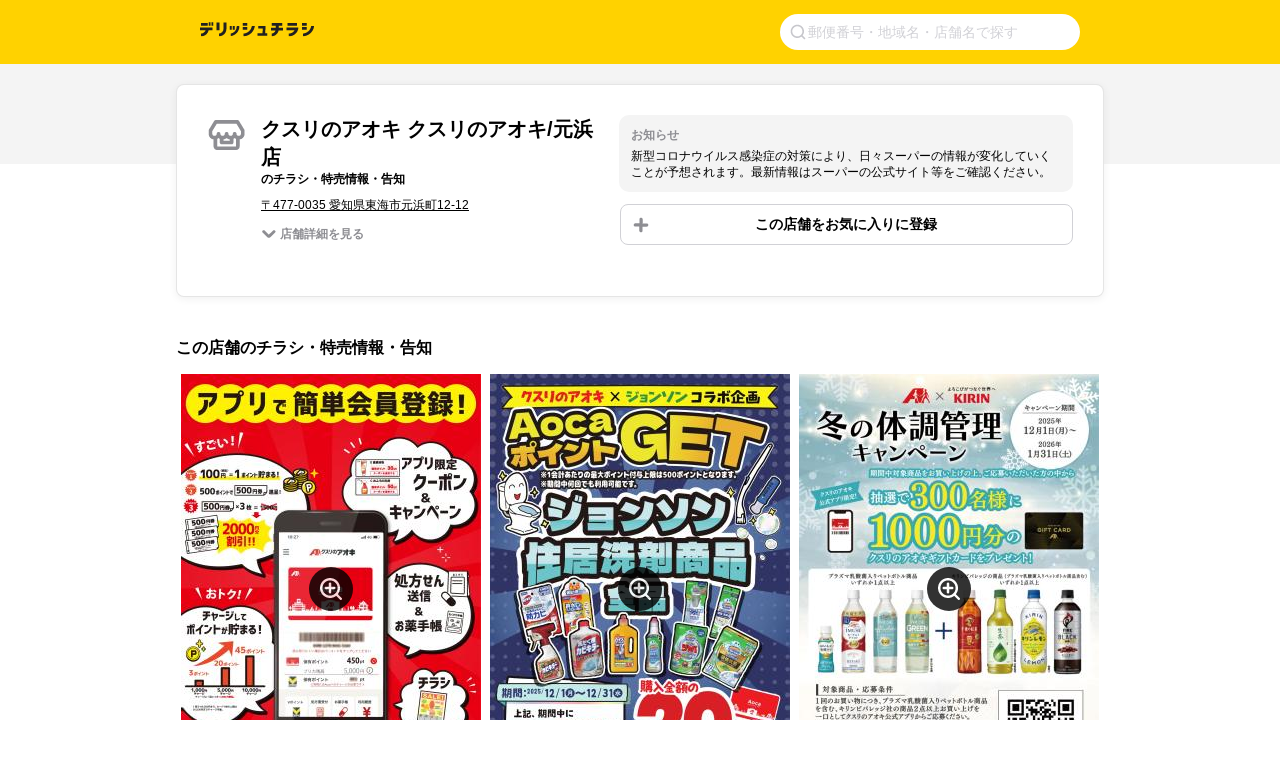

--- FILE ---
content_type: text/html;charset=UTF-8
request_url: https://chirashi.delishkitchen.tv/shops/27cb6fcd-ac35-42e9-bcda-425deed310f5
body_size: 25097
content:
<!DOCTYPE html>
<html lang="ja" data-n-head="%7B%22lang%22:%7B%22ssr%22:%22ja%22%7D%7D">
  <head >
    <title>クスリのアオキ クスリのアオキ/元浜店のチラシ・特売情報・告知 | デリッシュチラシ</title><meta data-n-head="ssr" data-hid="charset" charset="utf-8"><meta data-n-head="ssr" data-hid="viewport" name="viewport" content="width=device-width,initial-scale=1"><meta data-n-head="ssr" data-hid="http-equiv" http-equiv="X-UA-Compatible" content="IE=edge,chrome=1"><meta data-n-head="ssr" data-hid="og:image" property="og:image" content="https://chirashi.delishkitchen.tv/s/images/ogp_image.png"><meta data-n-head="ssr" data-hid="robots" name="robots" content="index, follow"><meta data-n-head="ssr" name="viewport" content="width=device-width, initial-scale=1"><meta data-n-head="ssr" data-hid="og:url" property="og:url" content="https://chirashi.delishkitchen.tv/shops/27cb6fcd-ac35-42e9-bcda-425deed310f5"><meta data-n-head="ssr" data-hid="description" name="description" content="クスリのアオキ クスリのアオキ/元浜店のお店を、国内最大級のレシピ動画「デリッシュキッチン」のチラシサービスで特売情報をチェック！ 全国スーパーのチラシ・セール・バーゲン情報が無料で見れる！"><meta data-n-head="ssr" data-hid="keywords" name="keywords" content="クスリのアオキ, クスリのアオキ/元浜店, DELISH KITCHEN, デリッシュ, デリッシュキッチン, チラシ, 特売情報, 特売, セール, バーゲン, チラシ, クーポン, イベント, レシピ, 簡単, 料理, 節約, 買い物, スーパー, recipe"><meta data-n-head="ssr" data-hid="og:title" property="og:title" content="クスリのアオキ クスリのアオキ/元浜店のチラシ・特売情報・告知 | デリッシュチラシ"><meta data-n-head="ssr" data-hid="og:description" property="og:description" content="クスリのアオキ クスリのアオキ/元浜店のお店を、国内最大級のレシピ動画「デリッシュキッチン」のチラシサービスで特売情報をチェック！ 全国スーパーのチラシ・セール・バーゲン情報が無料で見れる！"><link data-n-head="ssr" rel="icon" type="image/x-icon" href="/favicon.ico"><script data-n-head="ssr" src="https://www.googletagmanager.com/gtag/js?id=G-TQEM8EL86D" async></script><script data-n-head="ssr" type="text/javascript">window.dataLayer = window.dataLayer || [];function gtag() {dataLayer.push(arguments)};gtag("js", new Date())</script><script data-n-head="ssr" type="text/javascript">!function(n){if(!window[n]){var o=window[n]=function(){var n=[].slice.call(arguments);return o.x?o.x.apply(0,n):o.q.push(n)};o.q=[],o.i=Date.now(),o.allow=function(){o.o="allow"},o.deny=function(){o.o="deny"}}}("krt")</script><script data-n-head="ssr" type="text/javascript">!function(e,t,n){var r=this&&this.__spreadArray||function(e,t,n){if(n||2===arguments.length)for(var r,o=0,a=t.length;o<a;o++)!r&&o in t||(r||(r=Array.prototype.slice.call(t,0,o)),r[o]=t[o]);return e.concat(r||Array.prototype.slice.call(t))};n[t]&&(n[t].stop(),console.warn("[krt:compat] detect old tracker and remove it"),delete n[t]);var o=n[t]||(n[t]=[]),a=function(){for(var t=[],r=0;r<arguments.length;r++)t[r]=arguments[r];return n[e].apply(n,t)};["start","stop","action","event","goal","chat","admin","group","alias","ready","form","click","submit","cmd","emit","on","send","css","js","style","option","get","set","collection"].map((function(e){o[e]=function(){for(var t=[],n=0;n<arguments.length;n++)t[n]=arguments[n];return console.error.apply(console,r(["[krt:compat] not implmeneted",e],t,!1))}})),o.track=function(){for(var e=[],t=0;t<arguments.length;t++)e[t]=arguments[t];if(0!==e.length)return e[1]||(e[1]={}),e[1]._system||(e[1]._system={}),e[1]._system.compatible_tag=!0,a.apply(void 0,r(["send"],e,!1))},o.user=function(){for(var e=[],t=0;t<arguments.length;t++)e[t]=arguments[t];return e[0]||(e[0]={}),e[0]._system||(e[0]._system={}),e[0]._system.compatible_tag=!0,a.apply(void 0,r(["send","identify"],e,!1))},["buy","view","page"].map((function(e){return o[e]=function(){for(var t=[],n=0;n<arguments.length;n++)t[n]=arguments[n];return t[0]||(t[0]={}),t[0]._system||(t[0]._system={}),t[0]._system.compatible_tag=!0,a.apply(void 0,r(["send",e],t,!1))}})),o.link=function(t,r){var o=document.querySelector(t);o&&(r||(r={}),r._system||(r._system={}),r._system.compatible_tag=!0,r.href=o.getAttribute("href"),r.event_name||(r.event_name="link"),o.addEventListener("click",(function(){return n[e]("send",r.event_name,r)}),!0))},o.api_key="ae34f7e90246a6e56a545683f22f4c94"}("krt","tracker",window)</script><script data-n-head="ssr" src="https://cdn-edge.karte.io/ae34f7e90246a6e56a545683f22f4c94/edge.js" async></script><script data-n-head="ssr" src="https://securepubads.g.doubleclick.net/tag/js/gpt.js" async crossorigin="anonymous"></script><script data-n-head="ssr" type="application/ld+json">{"@context":"http://schema.org","@type":"BreadcrumbList","itemListElement":[{"@type":"ListItem","name":"トップ","position":1,"item":"https://chirashi.delishkitchen.tv/"},{"@type":"ListItem","name":"チェーン一覧","position":2,"item":"https://chirashi.delishkitchen.tv/brands"},{"@type":"ListItem","name":"クスリのアオキ","position":3,"item":"https://chirashi.delishkitchen.tv/brands/f9912ae1-bd1b-4643-a3f3-b4686cf7681b"},{"@type":"ListItem","name":"クスリのアオキ/元浜店","position":4,"item":"https://chirashi.delishkitchen.tv/shops/27cb6fcd-ac35-42e9-bcda-425deed310f5"}]}</script><link rel="modulepreload" as="script" crossorigin href="/_nuxt/37ed897.js"><link rel="modulepreload" as="script" crossorigin href="/_nuxt/8c5c50f.js"><link rel="modulepreload" as="script" crossorigin href="/_nuxt/d966711.js"><link rel="modulepreload" as="script" crossorigin href="/_nuxt/dfa015b.js"><link rel="modulepreload" as="script" crossorigin href="/_nuxt/f72ef1f.js"><link rel="modulepreload" as="script" crossorigin href="/_nuxt/de99a53.js"><link rel="prefetch" as="script" crossorigin href="/_nuxt/002e220.js"><link rel="prefetch" as="script" crossorigin href="/_nuxt/1361c63.js"><link rel="prefetch" as="script" crossorigin href="/_nuxt/13f84a2.js"><link rel="prefetch" as="script" crossorigin href="/_nuxt/209607d.js"><link rel="prefetch" as="script" crossorigin href="/_nuxt/2651464.js"><link rel="prefetch" as="script" crossorigin href="/_nuxt/31ffd9d.js"><link rel="prefetch" as="script" crossorigin href="/_nuxt/4bebad4.js"><link rel="prefetch" as="script" crossorigin href="/_nuxt/4cfeabd.js"><link rel="prefetch" as="script" crossorigin href="/_nuxt/4d5770b.js"><link rel="prefetch" as="script" crossorigin href="/_nuxt/5155a78.js"><link rel="prefetch" as="script" crossorigin href="/_nuxt/539fdca.js"><link rel="prefetch" as="script" crossorigin href="/_nuxt/567b475.js"><link rel="prefetch" as="script" crossorigin href="/_nuxt/625774c.js"><link rel="prefetch" as="script" crossorigin href="/_nuxt/76be33a.js"><link rel="prefetch" as="script" crossorigin href="/_nuxt/788037c.js"><link rel="prefetch" as="script" crossorigin href="/_nuxt/78a6807.js"><link rel="prefetch" as="script" crossorigin href="/_nuxt/9a55c14.js"><link rel="prefetch" as="script" crossorigin href="/_nuxt/b5d5181.js"><link rel="prefetch" as="script" crossorigin href="/_nuxt/b684ba4.js"><link rel="prefetch" as="script" crossorigin href="/_nuxt/b80a8cf.js"><link rel="prefetch" as="script" crossorigin href="/_nuxt/b842e60.js"><link rel="prefetch" as="script" crossorigin href="/_nuxt/c0b378f.js"><link rel="prefetch" as="script" crossorigin href="/_nuxt/c49676c.js"><link rel="prefetch" as="script" crossorigin href="/_nuxt/cc1c334.js"><link rel="prefetch" as="script" crossorigin href="/_nuxt/d5069e8.js"><link rel="prefetch" as="script" crossorigin href="/_nuxt/d56d75d.js"><link rel="prefetch" as="script" crossorigin href="/_nuxt/ec0946b.js"><link rel="prefetch" as="script" crossorigin href="/_nuxt/ef2f58f.js"><link rel="prefetch" as="script" crossorigin href="/_nuxt/f5a8815.js"><link rel="prefetch" as="script" crossorigin href="/_nuxt/fe07c88.js"><link rel="prefetch" as="image" type="image/svg+xml" href="/_nuxt/img/shop.6ff966a.svg"><link rel="prefetch" as="image" type="image/svg+xml" href="/_nuxt/img/basket.fb27987.svg"><link rel="prefetch" as="image" type="image/svg+xml" href="/_nuxt/img/logo.afac825.svg"><link rel="prefetch" as="image" type="image/svg+xml" href="/_nuxt/img/close-midium.9458473.svg"><link rel="prefetch" as="image" type="image/svg+xml" href="/_nuxt/img/as-download-banner.fa585e1.svg"><link rel="prefetch" as="image" type="image/svg+xml" href="/_nuxt/img/accordion.96c9606.svg"><style data-vue-ssr-id="a3736bd6:0,16314d7c:0 af78f246:0,0014d356:0,f418f9d6:0,6a4f3d20:0,1ce878d0:0,298543d0:0,50af9bd0:0,715cf770:0,c3f5116e:0,9f8a5566:0,fe35cf20:0,5538637f:0,4fcae9f5:0,ca157e24:0,4250131f:0,6fc3367e:0,d40e2320:0,57d8b75c:0,270e4bca:0,aa76f6e0:0">*{box-sizing:border-box}body,h1,h2,h3,h4,html,li,ol,p,ul{font-weight:400;margin:0;padding:0}.text-h1{font-size:2rem;font-weight:700}.text-h2{font-size:1.5rem;font-weight:700}.text-h3{font-weight:700}.text-h3,.text-h4{font-size:1.125rem}.text-p{font-size:1rem}.text-small{font-size:.8em}.text-bold{font-weight:700}li,ul{list-style-type:none}input{font-family:"Hiragino Kaku Gothic ProN","ヒラギノ角ゴ ProN",Meiryo,"メイリオ",sans-serif;outline:none}a,a:hover,a:link{color:inherit}a,a:link{-webkit-text-decoration:none;text-decoration:none}a:hover{-webkit-text-decoration:underline;text-decoration:underline}body,html{color:#4a4a4a;font-family:"Hiragino Kaku Gothic ProN","ヒラギノ角ゴ ProN",Meiryo,"メイリオ",sans-serif;font-size:14px;font-weight:300;line-height:1.4;margin:0;padding:0;word-break:break-all;word-wrap:break-word;background-color:#fff;outline:0;-webkit-font-smoothing:antialiased;-moz-osx-font-smoothing:grayscale}#__layout,#__nuxt,body,html{height:100%}.debug *{outline:1px solid #2980b9}
/*!
 * Viewer.js v1.10.5
 * https://fengyuanchen.github.io/viewerjs
 *
 * Copyright 2015-present Chen Fengyuan
 * Released under the MIT license
 *
 * Date: 2022-04-05T08:21:00.150Z
 */.viewer-close:before,.viewer-flip-horizontal:before,.viewer-flip-vertical:before,.viewer-fullscreen-exit:before,.viewer-fullscreen:before,.viewer-next:before,.viewer-one-to-one:before,.viewer-play:before,.viewer-prev:before,.viewer-reset:before,.viewer-rotate-left:before,.viewer-rotate-right:before,.viewer-zoom-in:before,.viewer-zoom-out:before{background-image:url("[data-uri]");background-repeat:no-repeat;background-size:280px;color:transparent;display:block;font-size:0;height:20px;line-height:0;width:20px}.viewer-zoom-in:before{background-position:0 0;content:"Zoom In"}.viewer-zoom-out:before{background-position:-20px 0;content:"Zoom Out"}.viewer-one-to-one:before{background-position:-40px 0;content:"One to One"}.viewer-reset:before{background-position:-60px 0;content:"Reset"}.viewer-prev:before{background-position:-80px 0;content:"Previous"}.viewer-play:before{background-position:-100px 0;content:"Play"}.viewer-next:before{background-position:-120px 0;content:"Next"}.viewer-rotate-left:before{background-position:-140px 0;content:"Rotate Left"}.viewer-rotate-right:before{background-position:-160px 0;content:"Rotate Right"}.viewer-flip-horizontal:before{background-position:-180px 0;content:"Flip Horizontal"}.viewer-flip-vertical:before{background-position:-200px 0;content:"Flip Vertical"}.viewer-fullscreen:before{background-position:-220px 0;content:"Enter Full Screen"}.viewer-fullscreen-exit:before{background-position:-240px 0;content:"Exit Full Screen"}.viewer-close:before{background-position:-260px 0;content:"Close"}.viewer-container{bottom:0;direction:ltr;font-size:0;left:0;line-height:0;overflow:hidden;position:absolute;right:0;-webkit-tap-highlight-color:transparent;top:0;-ms-touch-action:none;touch-action:none;-webkit-touch-callout:none;-webkit-user-select:none;-moz-user-select:none;-ms-user-select:none;user-select:none}.viewer-container ::-moz-selection,.viewer-container::-moz-selection{background-color:transparent}.viewer-container ::selection,.viewer-container::selection{background-color:transparent}.viewer-container:focus{outline:0}.viewer-container img{display:block;height:auto;max-height:none!important;max-width:none!important;min-height:0!important;min-width:0!important;width:100%}.viewer-canvas{bottom:0;left:0;overflow:hidden;position:absolute;right:0;top:0}.viewer-canvas>img{height:auto;margin:15px auto;max-width:90%!important;width:auto}.viewer-footer{bottom:0;left:0;overflow:hidden;position:absolute;right:0;text-align:center}.viewer-navbar{background-color:rgba(0,0,0,.5);overflow:hidden}.viewer-list{box-sizing:content-box;height:50px;margin:0;overflow:hidden;padding:1px 0}.viewer-list>li{color:transparent;cursor:pointer;float:left;font-size:0;height:50px;line-height:0;opacity:.5;overflow:hidden;-webkit-transition:opacity .15s;transition:opacity .15s;width:30px}.viewer-list>li:focus,.viewer-list>li:hover{opacity:.75}.viewer-list>li:focus{outline:0}.viewer-list>li+li{margin-left:1px}.viewer-list>.viewer-loading{position:relative}.viewer-list>.viewer-loading:after{border-width:2px;height:20px;margin-left:-10px;margin-top:-10px;width:20px}.viewer-list>.viewer-active,.viewer-list>.viewer-active:focus,.viewer-list>.viewer-active:hover{opacity:1}.viewer-player{background-color:#000;bottom:0;cursor:none;display:none;right:0;z-index:1}.viewer-player,.viewer-player>img{left:0;position:absolute;top:0}.viewer-toolbar>ul{display:inline-block;margin:0 auto 5px;overflow:hidden;padding:6px 3px}.viewer-toolbar>ul>li{background-color:rgba(0,0,0,.5);border-radius:50%;cursor:pointer;float:left;height:24px;overflow:hidden;-webkit-transition:background-color .15s;transition:background-color .15s;width:24px}.viewer-toolbar>ul>li:focus,.viewer-toolbar>ul>li:hover{background-color:rgba(0,0,0,.8)}.viewer-toolbar>ul>li:focus{box-shadow:0 0 3px #fff;outline:0;position:relative;z-index:1}.viewer-toolbar>ul>li:before{margin:2px}.viewer-toolbar>ul>li+li{margin-left:1px}.viewer-toolbar>ul>.viewer-small{height:18px;margin-bottom:3px;margin-top:3px;width:18px}.viewer-toolbar>ul>.viewer-small:before{margin:-1px}.viewer-toolbar>ul>.viewer-large{height:30px;margin-bottom:-3px;margin-top:-3px;width:30px}.viewer-toolbar>ul>.viewer-large:before{margin:5px}.viewer-tooltip{background-color:rgba(0,0,0,.8);border-radius:10px;color:#fff;display:none;font-size:12px;height:20px;left:50%;line-height:20px;margin-left:-25px;margin-top:-10px;position:absolute;text-align:center;top:50%;width:50px}.viewer-title{color:#ccc;display:inline-block;font-size:12px;line-height:1.2;margin:0 5% 5px;max-width:90%;opacity:.8;overflow:hidden;text-overflow:ellipsis;-webkit-transition:opacity .15s;transition:opacity .15s;white-space:nowrap}.viewer-title:hover{opacity:1}.viewer-button{-webkit-app-region:no-drag;background-color:rgba(0,0,0,.5);border-radius:50%;cursor:pointer;height:80px;overflow:hidden;position:absolute;right:-40px;top:-40px;-webkit-transition:background-color .15s;transition:background-color .15s;width:80px}.viewer-button:focus,.viewer-button:hover{background-color:rgba(0,0,0,.8)}.viewer-button:focus{box-shadow:0 0 3px #fff;outline:0}.viewer-button:before{bottom:15px;left:15px;position:absolute}.viewer-fixed{position:fixed}.viewer-open{overflow:hidden}.viewer-show{display:block}.viewer-hide{display:none}.viewer-backdrop{background-color:rgba(0,0,0,.5)}.viewer-invisible{visibility:hidden}.viewer-move{cursor:move;cursor:grab}.viewer-fade{opacity:0}.viewer-in{opacity:1}.viewer-transition{-webkit-transition:all .3s;transition:all .3s}@-webkit-keyframes viewer-spinner{0%{-webkit-transform:rotate(0deg);transform:rotate(0deg)}to{-webkit-transform:rotate(1turn);transform:rotate(1turn)}}@keyframes viewer-spinner{0%{-webkit-transform:rotate(0deg);transform:rotate(0deg)}to{-webkit-transform:rotate(1turn);transform:rotate(1turn)}}.viewer-loading:after{-webkit-animation:viewer-spinner 1s linear infinite;animation:viewer-spinner 1s linear infinite;border:4px solid hsla(0,0%,100%,.1);border-left-color:hsla(0,0%,100%,.5);border-radius:50%;content:"";display:inline-block;height:40px;left:50%;margin-left:-20px;margin-top:-20px;position:absolute;top:50%;width:40px;z-index:1}@media (max-width:767px){.viewer-hide-xs-down{display:none}}@media (max-width:991px){.viewer-hide-sm-down{display:none}}@media (max-width:1199px){.viewer-hide-md-down{display:none}}.nuxt-progress{background-color:#fff;height:2px;left:0;opacity:1;position:fixed;right:0;top:0;-webkit-transition:width .1s,opacity .4s;transition:width .1s,opacity .4s;width:0;z-index:999999}.nuxt-progress.nuxt-progress-notransition{-webkit-transition:none;transition:none}.nuxt-progress-failed{background-color:red}
.fixed-banner[data-v-6c304df6]{height:64px}@media screen and (max-width:30em){.top-header[data-v-6c304df6]{-webkit-box-orient:vertical;-webkit-box-direction:normal;background-color:#ffd200;-ms-flex-direction:column;flex-direction:column;gap:8px;padding:10px 6px 6px}.top-header[data-v-6c304df6],.top-header .title[data-v-6c304df6]{display:-webkit-box;display:-ms-flexbox;display:flex}.top-header .title[data-v-6c304df6]{-webkit-box-align:center;-ms-flex-align:center;align-items:center;height:39px;padding:2px 14px}.top-header .title img[data-v-6c304df6]{height:19.87px;width:151.864px}}@media screen and (min-width:30em) and (max-width:90em){.fixed-banner[data-v-6c304df6]{display:none}.delish-chirashi-header[data-v-6c304df6]{background-color:#ffd200}.delish-chirashi-header .top-header[data-v-6c304df6]{display:-webkit-box;display:-ms-flexbox;display:flex;-webkit-box-align:center;-ms-flex-align:center;align-items:center;margin:0 auto;max-width:928px;padding:14px 24px}.delish-chirashi-header .top-header img[data-v-6c304df6]{width:113.89px}}@media screen and (min-width:90em){.fixed-banner[data-v-6c304df6]{display:none}.delish-chirashi-header[data-v-6c304df6]{background-color:#ffd200}.delish-chirashi-header .top-header[data-v-6c304df6]{display:-webkit-box;display:-ms-flexbox;display:flex;-webkit-box-align:center;-ms-flex-align:center;align-items:center;margin:0 auto;max-width:928px;padding:14px 24px}.delish-chirashi-header .top-header img[data-v-6c304df6]{width:188px}}
.delish-chirashi-header-install-banner[data-v-053edfb6]{height:64px;left:0;overflow:hidden;position:fixed;right:0;top:0;z-index:1000}.delish-chirashi-header-install-banner a[data-v-053edfb6]{display:block;height:100%;-webkit-text-decoration:none;text-decoration:none;width:100%}.delish-chirashi-header-install-banner img[data-v-053edfb6]{display:block;height:100%;object-fit:cover;width:100%}
[data-v-6b7a77a3]::-webkit-input-placeholder{color:#d1d1d6;font-size:14px;font-weight:400;line-height:1}[data-v-6b7a77a3]:-ms-input-placeholder{color:#d1d1d6;font-size:14px;font-weight:400;line-height:1}[data-v-6b7a77a3]::placeholder{color:#d1d1d6;font-size:14px;font-weight:400;line-height:1}form[data-v-6b7a77a3]{display:-webkit-box;display:-ms-flexbox;display:flex;gap:8px;-webkit-box-align:center;-ms-flex-align:center;align-items:center;-ms-flex-item-align:stretch;align-self:stretch;background-color:#fff;border-radius:0;padding:10px}form .search-icon[data-v-6b7a77a3]{-ms-flex-negative:0;flex-shrink:0;height:16px;width:16px}form input[data-v-6b7a77a3]{-webkit-box-flex:1;background-color:transparent;border:none;-ms-flex:1;flex:1;font-size:14px;line-height:1}form .clear-button[data-v-6b7a77a3]{background:transparent;border:1px solid #e5e5ea;border-radius:50%;height:20px;position:relative;width:20px}form .clear-button .close-icon[data-v-6b7a77a3]{height:8px;left:50%;position:absolute;top:50%;-webkit-transform:translate(-50%,-50%);transform:translate(-50%,-50%);width:8px}@media screen and (max-width:30em){.search-icon[data-v-6b7a77a3]{display:none}}@media screen and (min-width:30em){.delish-chirashi-search-form[data-v-6b7a77a3]{margin-left:auto}.delish-chirashi-search-form form[data-v-6b7a77a3]{-webkit-box-pack:end;-ms-flex-pack:end;background:#fff;border-radius:18px;height:36px;justify-content:flex-end;padding:10px;width:300px}.delish-chirashi-search-form .clear-button[data-v-6b7a77a3]{display:none}}
.main[data-v-731cdb60]{padding:25px 20px 60px;position:relative}.main .shop-background[data-v-731cdb60]{background-color:#f4f4f4;height:100px;left:0;position:absolute;top:0;width:100%}.main .sales-items-notice[data-v-731cdb60]{color:#8e8e93;font-size:12px;margin-bottom:20px}[data-v-731cdb60] .delish-chirashi-favorite-shops{padding-top:40px}@media screen and (min-width:30em){.delish-chirashi-shop[data-v-731cdb60]{position:relative}.delish-chirashi-shop .main[data-v-731cdb60]{margin:0 auto;max-width:958px;padding:20px 15px 60px;position:static}.delish-chirashi-shop .main .sales-items-notice[data-v-731cdb60]{margin-bottom:40px}}
.shop-summary[data-v-51add876]{background-color:#fff;border:1px solid rgba(0,0,0,.1);border-radius:8px;box-shadow:0 2px 8px 0 rgba(0,0,0,.06);margin-bottom:40px;padding:12px;position:relative}.shop-summary .summary-content[data-v-51add876]{text-align:center}.shop-summary .summary-content .shop-icon[data-v-51add876]{height:40px;width:40px}.shop-summary .summary-content .title[data-v-51add876]{color:#000;font-size:20px;font-weight:700;margin-bottom:8px}.shop-summary .summary-content .title .sub-title[data-v-51add876]{color:#000;display:block;font-size:12px}.shop-summary .summary-content .shop-address[data-v-51add876]{margin-bottom:12px}.shop-summary .summary-content .shop-address .link-to-map[data-v-51add876]{color:#000;font-size:12px;-webkit-text-decoration:underline;text-decoration:underline}.shop-summary .summary-content .nav-to-shop-details[data-v-51add876]{display:-webkit-box;display:-ms-flexbox;display:flex;-webkit-box-align:center;-ms-flex-align:center;align-items:center;-webkit-box-pack:center;-ms-flex-pack:center;justify-content:center;margin-bottom:24px;-webkit-text-decoration:none;text-decoration:none}.shop-summary .summary-content .nav-to-shop-details[data-v-51add876]:hover{cursor:pointer}.shop-summary .summary-content .nav-to-shop-details .arrow-bottom-icon[data-v-51add876]{height:16px;margin-right:3px;width:16px}.shop-summary .summary-content .nav-to-shop-details .see-shop-details[data-v-51add876]{color:#8e8e93;font-size:12px;font-weight:700}.shop-summary .summary-common .shop-announcement[data-v-51add876]{background-color:#f4f4f4;border-radius:10px;margin-bottom:12px;padding:12px}.shop-summary .summary-common .shop-announcement .shop-announcement-title[data-v-51add876]{color:#8e8e93;font-size:12px;font-weight:700;margin-bottom:5px}.shop-summary .summary-common .shop-announcement .shop-announcement-description[data-v-51add876]{color:#000;font-size:12px}@media screen and (min-width:60em){.shop-summary[data-v-51add876]{-webkit-box-pack:justify;-ms-flex-pack:justify;justify-content:space-between;padding:30px}.shop-summary[data-v-51add876],.shop-summary .summary-content[data-v-51add876]{display:-webkit-box;display:-ms-flexbox;display:flex}.shop-summary .summary-content .shop-icon[data-v-51add876]{margin-right:14px}.shop-summary .summary-content .summary-info[data-v-51add876]{margin-right:20px;text-align:left;width:335px}.shop-summary .summary-content .summary-info .nav-to-shop-details[data-v-51add876]{-webkit-box-pack:start;-ms-flex-pack:start;justify-content:flex-start}.shop-summary .shop-announcement[data-v-51add876]{margin-bottom:20px;max-width:454px;padding-bottom:15px}}
.delish-chirashi-shop-favorite-button button[data-v-4f1dd31b]{border:1px solid #d1d1d6;border-radius:8px;cursor:pointer;padding:12px;width:100%}.delish-chirashi-shop-favorite-button button span[data-v-4f1dd31b]{color:#000;font-size:14px;font-weight:700;line-height:14px}.delish-chirashi-shop-favorite-button .favorite-style[data-v-4f1dd31b]{background:left 12px center/16px no-repeat #fff url([data-uri])}.delish-chirashi-shop-favorite-button .non-favorite-style[data-v-4f1dd31b]{background:left 12px center/16px no-repeat #fff url([data-uri])}.delish-chirashi-shop-favorite-button .reached-favorite-style[data-v-4f1dd31b]{background:left 12px center no-repeat #e5e5ea}.delish-chirashi-shop-favorite-button .reached-favorite-style span[data-v-4f1dd31b]{color:#c7c7cc}@media screen and (min-width:30em){.delish-chirashi-shop-favorite-button[data-v-4f1dd31b]{text-align:center}.delish-chirashi-shop-favorite-button button[data-v-4f1dd31b]{max-width:453px}.delish-chirashi-shop-favorite-button .favorite-style[data-v-4f1dd31b]:hover{background-color:#fff7d4}.delish-chirashi-shop-favorite-button .non-favorite-style[data-v-4f1dd31b]:hover{background-color:#f4f4f4}}
.delish-chirashi-shop-flyers[data-v-05449b62]{margin-bottom:60px}.description[data-v-05449b62]{color:#000;font-size:16px;font-weight:700;margin-bottom:15px}.flyer-content[data-v-05449b62]{margin-bottom:40px}.flyer-image-container[data-v-05449b62]{cursor:pointer;position:relative}.flyer-image[data-v-05449b62]{width:100%}.zoom-icon[data-v-05449b62]{background:50% no-repeat #000 url([data-uri]);border-radius:25px;bottom:0;height:44px;left:0;margin:auto;opacity:.8;position:absolute;right:0;top:0;width:44px;z-index:10}.flyers-no-content[data-v-05449b62]{background:top/85px no-repeat url(/_nuxt/img/basket.fb27987.svg);margin:27px 0 60px;padding-top:110px;text-align:center}.no-content-description[data-v-05449b62]{color:#c7c7cc;font-weight:700}.flyer-title[data-v-05449b62]{font-size:12px;font-weight:700;padding:0 10px}@media screen and (min-width:30em){.delish-chirashi-shop-flyers[data-v-05449b62]{margin-bottom:20px}.flyer-images[data-v-05449b62]{display:-webkit-box;display:-ms-flexbox;display:flex;-ms-flex-wrap:wrap;flex-wrap:wrap;-ms-flex-pack:distribute;justify-content:space-around}.flyer-images[data-v-05449b62]:before{display:block;-webkit-box-ordinal-group:2;-ms-flex-order:1;content:"";order:1;width:300px}.flyer-images[data-v-05449b62]:after{content:"";display:block;width:300px}.flyer-content[data-v-05449b62]{width:300px}.flyers-no-content[data-v-05449b62]{margin:51px 0 60px}}
.delish-chirashi-shop-sales-items h2[data-v-76ef9bee]{color:#000;font-size:16px;font-weight:700;margin-bottom:10px}.delish-chirashi-shop-sales-items ul[data-v-76ef9bee]{margin:0 0 20px}.delish-chirashi-shop-sales-items ul li[data-v-76ef9bee]{border-bottom:1px solid #e5e5ea;display:-webkit-box;display:-ms-flexbox;display:flex;padding:12px 0}.delish-chirashi-shop-sales-items ul li .sales-item-image[data-v-76ef9bee]{position:relative}.delish-chirashi-shop-sales-items ul li .sales-item-image .sales-item-box[data-v-76ef9bee]{background-color:#20af68;border-radius:4px 0;left:0;padding:8px;position:absolute;top:0}.delish-chirashi-shop-sales-items ul li .sales-item-image .sales-item-box .sales-item-label[data-v-76ef9bee]{color:#fff;font-size:12px;font-stretch:normal;font-style:normal;font-weight:bolder;letter-spacing:normal;line-height:1.4;max-width:140px;overflow:hidden;text-overflow:ellipsis;white-space:nowrap}.delish-chirashi-shop-sales-items ul li .sales-item-detail[data-v-76ef9bee]{margin-left:12px;position:relative;width:100%}.delish-chirashi-shop-sales-items ul li .sales-item-detail h3[data-v-76ef9bee]{color:#000;font-size:20px;font-weight:700;margin-bottom:5px}.delish-chirashi-shop-sales-items ul li .sales-item-detail p[data-v-76ef9bee]{color:#000;font-size:12px;padding-bottom:30px}.delish-chirashi-shop-sales-items ul li .sales-item-detail .price[data-v-76ef9bee]{bottom:0;color:#e00600;font-size:11px;position:absolute;right:0}.delish-chirashi-shop-sales-items ul li .sales-item-detail .price span[data-v-76ef9bee]{font-size:24px;font-weight:600;margin-right:4px}.delish-chirashi-shop-sales-items ul li img[data-v-76ef9bee]{border-radius:4px;height:156px;object-fit:cover;width:156px}.delish-chirashi-shop-sales-items .display-all-button[data-v-76ef9bee]{color:#8e8e93;cursor:pointer;font-weight:700;margin-bottom:20px;text-align:center}.delish-chirashi-shop-sales-items .display-all-button img[data-v-76ef9bee],.delish-chirashi-shop-sales-items .display-all-button span[data-v-76ef9bee]{vertical-align:middle}.delish-chirashi-shop-sales-items .display-all-button img[data-v-76ef9bee]:hover,.delish-chirashi-shop-sales-items .display-all-button span[data-v-76ef9bee]:hover{-webkit-text-decoration:underline;text-decoration:underline}.delish-chirashi-shop-sales-items .display-all-button img[data-v-76ef9bee]{height:16px;width:16px}.delish-chirashi-shop-sales-items .sales-items-no-content[data-v-76ef9bee]{background:top/85px no-repeat url(/_nuxt/img/basket.fb27987.svg);margin:27px 0 60px;padding-top:110px;text-align:center}.delish-chirashi-shop-sales-items .sales-items-no-content p[data-v-76ef9bee]{color:#c7c7cc;font-weight:700}@media screen and (min-width:30em){.delish-chirashi-shop-sales-items ul[data-v-76ef9bee]{display:-webkit-box;display:-ms-flexbox;display:flex;-ms-flex-wrap:wrap;flex-wrap:wrap;-webkit-box-pack:justify;-ms-flex-pack:justify;justify-content:space-between}.delish-chirashi-shop-sales-items ul li[data-v-76ef9bee]{width:48%}.delish-chirashi-shop-sales-items .sales-items-no-content[data-v-76ef9bee]{margin:51px 0 40px}}
.delish-chirashi-shop-request-button .request-button[data-v-d341a320]{border:1px solid #d1d1d6;border-radius:8px;cursor:pointer;margin-top:20px;padding:12px;width:100%}.delish-chirashi-shop-request-button .request-button .request-message[data-v-d341a320]{color:#000;font-size:14px;font-weight:700;line-height:14px}.delish-chirashi-shop-request-button .requested-style[data-v-d341a320]{background-color:#e5e5ea;border:none}.delish-chirashi-shop-request-button .requested-style .request-message[data-v-d341a320]{color:#c7c7cc}.delish-chirashi-shop-request-button .not-requested-style[data-v-d341a320]{background-color:#fff}@media screen and (min-width:30em){.delish-chirashi-shop-request-button .request-button[data-v-d341a320]{width:453px}}
a[data-v-26a6798f]{border:1px solid #d1d1d6;border-radius:8px;display:block;padding:10px 50px;text-align:center;-webkit-text-decoration:none;text-decoration:none}a span[data-v-26a6798f]{color:#000;font-size:14px;font-weight:700}@media screen and (min-width:30em){a[data-v-26a6798f]{margin:0 auto;width:453px}}
.delish-chirashi-shop-info[data-v-3c52ab25]{padding:40px 20px}.delish-chirashi-shop-info .content[data-v-3c52ab25]{border-top:1px solid #d8d8d8;padding:40px 0 0}.delish-chirashi-shop-info h2[data-v-3c52ab25]{color:#8e8e93;font-size:16px;font-weight:700;margin-bottom:10px}.delish-chirashi-shop-info li[data-v-3c52ab25]{border-bottom:1px solid #e5e5ea;color:#000;display:-webkit-box;display:-ms-flexbox;display:flex;font-size:14px;font-weight:700;padding:16px 0}.delish-chirashi-shop-info li .info-label[data-v-3c52ab25]{margin-right:10px;width:93px}.delish-chirashi-shop-info li a[data-v-3c52ab25],.delish-chirashi-shop-info li span[data-v-3c52ab25]{font-weight:400;width:250px}.delish-chirashi-shop-info li a[data-v-3c52ab25]{-webkit-text-decoration:underline;text-decoration:underline}@media screen and (min-width:30em){.delish-chirashi-shop-info[data-v-3c52ab25]{padding:40px 20px 56px}.delish-chirashi-shop-info .content[data-v-3c52ab25]{margin:0 auto;max-width:928px;padding:40px 0 0 20px}.delish-chirashi-shop-info .content li a[data-v-3c52ab25],.delish-chirashi-shop-info .content li span[data-v-3c52ab25]{width:85%}}
.delish-chirashi-nearby-shop-info[data-v-a37519fc]{background-color:#f4f4f4;padding:0 20px 60px;text-align:center}.delish-chirashi-nearby-shop-info .shops[data-v-a37519fc]{margin:auto;text-align:left}@media screen and (min-width:30em){.delish-chirashi-nearby-shop-info .shops[data-v-a37519fc]{max-width:958px;padding:0 12px}}
.delish-chirashi-nearby-shops[data-v-77c2c2a1]{padding:40px 0 0}.delish-chirashi-nearby-shops .info-head[data-v-77c2c2a1]{color:#8e8e93;display:-webkit-box;display:-ms-flexbox;display:flex}.delish-chirashi-nearby-shops .info-head .more-link[data-v-77c2c2a1]{font-size:12px;font-weight:700;margin-left:auto;padding-top:2px}.delish-chirashi-nearby-shops .info-head .icon[data-v-77c2c2a1]{height:14px;margin:3px 5px 0 4px;width:14px}.delish-chirashi-nearby-shops h2[data-v-77c2c2a1]{color:#000;font-size:16px;font-weight:700;margin-bottom:24px}.delish-chirashi-nearby-shops ul[data-v-77c2c2a1]{margin-left:-11px}.delish-chirashi-nearby-shops li[data-v-77c2c2a1]{margin:0 0 12px 11px}.delish-chirashi-nearby-shops li a[data-v-77c2c2a1]{background:12px 12px/32px no-repeat url(/_nuxt/img/shop.6ff966a.svg);background-color:#fff;border:1px solid #d1d1d6;border-radius:8px;color:#000;display:inline-block;font-weight:700;height:94px;min-height:64px;padding:10px 12px 12px;-webkit-text-decoration:none;text-decoration:none;width:100%}.delish-chirashi-nearby-shops li a[data-v-77c2c2a1]:hover{background-color:#f4f4f4}.delish-chirashi-nearby-shops li .info-name[data-v-77c2c2a1]{display:table-cell;height:40px;margin-bottom:5px;padding-left:40px;vertical-align:middle}.delish-chirashi-nearby-shops li .info-name .name[data-v-77c2c2a1]{display:-webkit-box;display:-ms-flexbox;display:flex;max-height:40px;overflow:hidden;-webkit-line-clamp:2;-webkit-box-orient:vertical;-ms-line-clamp:2;-ms-box-orient:vertical}.delish-chirashi-nearby-shops li .info-address[data-v-77c2c2a1],.delish-chirashi-nearby-shops li .info-time[data-v-77c2c2a1]{color:#8e8e93;display:-webkit-box;display:-ms-flexbox;display:flex;font-size:12px;font-weight:400;max-height:20px;overflow:hidden;-webkit-line-clamp:1;-webkit-box-orient:vertical;-ms-line-clamp:1;-ms-box-orient:vertical}@media screen and (min-width:30em){.delish-chirashi-nearby-shops[data-v-77c2c2a1]{margin:0 auto;max-width:958px}.delish-chirashi-nearby-shops ul[data-v-77c2c2a1]{display:-webkit-box;display:-ms-flexbox;display:flex;-ms-flex-wrap:wrap;flex-wrap:wrap}.delish-chirashi-nearby-shops ul li[data-v-77c2c2a1]{width:32%}}@media screen and (min-width:30em) and (max-width:60em){.delish-chirashi-nearby-shops ul li[data-v-77c2c2a1]{width:31%}}
.delish-chirashi-breadcrumb[data-v-0a0f4b86]{border-bottom:1px solid #d8d8d8;border-top:1px solid #d8d8d8}.delish-chirashi-breadcrumb .breadcrumb-content[data-v-0a0f4b86]{padding:12px}.delish-chirashi-breadcrumb .breadcrumb-content ol[data-v-0a0f4b86]{display:-webkit-box;display:-ms-flexbox;display:flex;-webkit-box-align:center;-ms-flex-align:center;align-items:center}.delish-chirashi-breadcrumb .breadcrumb-content ol li[data-v-0a0f4b86]{color:#8e8e93;font-size:12px}.delish-chirashi-breadcrumb .breadcrumb-content ol li a[data-v-0a0f4b86]:hover{-webkit-text-decoration:none;text-decoration:none}.delish-chirashi-breadcrumb .breadcrumb-content ol li .icon[data-v-0a0f4b86]{height:12px;margin-right:3px;vertical-align:-2px;width:12px}.delish-chirashi-breadcrumb .breadcrumb-content ol li[data-v-0a0f4b86]:last-child{font-weight:700}@media screen and (min-width:30em){.delish-chirashi-breadcrumb .breadcrumb-content[data-v-0a0f4b86]{margin:0 auto;max-width:928px;padding:12px 20px}.delish-chirashi-breadcrumb .breadcrumb-content ol li a[data-v-0a0f4b86]{margin-right:5px}.delish-chirashi-breadcrumb .breadcrumb-content ol li a[data-v-0a0f4b86]:hover{color:#d1d1d6}.delish-chirashi-breadcrumb .breadcrumb-content ol li .icon[data-v-0a0f4b86]:before{margin-right:8px}}
.delish-chirashi-favorite-shops[data-v-4bc909e6]{padding:0 20px 60px}.delish-chirashi-favorite-shops h2[data-v-4bc909e6]{color:#000;font-size:16px;font-weight:700;margin-bottom:24px}@media screen and (min-width:30em){.delish-chirashi-favorite-shops[data-v-4bc909e6]{margin:0 auto;max-width:958px;padding:0 15px 60px}}
.app-button[data-v-4d9b378c]{display:-webkit-box;display:-ms-flexbox;display:flex;-webkit-box-align:center;-ms-flex-align:center;align-items:center;-webkit-box-pack:center;-ms-flex-pack:center;background-color:#ffd200;border-radius:24px;box-shadow:0 3px 5px 0 rgba(0,0,0,.2);color:#000;height:48px;justify-content:center;padding:10px 20px;-webkit-text-decoration:none;text-decoration:none;width:210px}.app-button p[data-v-4d9b378c]{font-size:16px;font-weight:600;margin-left:10px}
.bottom-footer[data-v-835a3ae6]{background-color:#000}.bottom-footer .footer-content[data-v-835a3ae6]{padding:40px 20px 32px}.bottom-footer .footer-content .footer-links[data-v-835a3ae6]{margin-bottom:40px}.bottom-footer .footer-content .footer-links dl[data-v-835a3ae6]{margin:0}.bottom-footer .footer-content .footer-links dl dt[data-v-835a3ae6]{color:#fff;font-size:12px;font-weight:700;margin-bottom:12px}.bottom-footer .footer-content .footer-links dl dd[data-v-835a3ae6]{margin-left:0}.bottom-footer .footer-content .footer-links ul[data-v-835a3ae6]{margin-bottom:40px}.bottom-footer .footer-content .footer-links ul li[data-v-835a3ae6]{margin-bottom:12px}.bottom-footer .footer-content .footer-links ul li a[data-v-835a3ae6]{color:#fff;font-size:12px;-webkit-text-decoration:none;text-decoration:none}.bottom-footer .footer-content .footer-copy[data-v-835a3ae6]{text-align:center}.bottom-footer .footer-content .footer-copy .copyright[data-v-835a3ae6]{color:#fff;font-size:12px}@media screen and (min-width:30em){.bottom-footer .footer-content[data-v-835a3ae6]{margin:0 auto;max-width:928px;padding:40px 0 32px 20px}.bottom-footer .footer-content .footer-links[data-v-835a3ae6]{display:-webkit-box;display:-ms-flexbox;display:flex;margin-bottom:90px}.bottom-footer .footer-content .footer-links ul[data-v-835a3ae6]{margin:0 95px 0 0}.bottom-footer .footer-content .footer-links ul li a[data-v-835a3ae6]:hover{color:#d1d1d6}.bottom-footer .footer-content .footer-copy[data-v-835a3ae6]{text-align:left}}
.main[data-v-8d50829c]{background-color:#ffe800;height:432px;padding:20px 15px 0;text-align:center}.main .text-group[data-v-8d50829c]{margin-bottom:46px}.main .text-group .paragraph-group[data-v-8d50829c]{display:-webkit-box;display:-ms-flexbox;display:flex;-webkit-box-align:center;-ms-flex-align:center;align-items:center;-webkit-box-pack:justify;-ms-flex-pack:justify;justify-content:space-between;margin:0 auto;max-width:290px}.main .text-group .paragraph-group .footer-icon[data-v-8d50829c]{height:64px;width:64px}.main .text-group span[data-v-8d50829c]{color:#000;display:block;font-weight:700;margin-bottom:16px}.main .text-group p[data-v-8d50829c]{color:#000;font-size:20px;font-weight:700}.main .apple-store-banner[data-v-8d50829c]{display:block;margin-bottom:30px}.main .google-play-banner[data-v-8d50829c]{display:none}@media screen and (min-width:30em){.main[data-v-8d50829c]{height:150px;padding-top:20px}.main .install-banner-content[data-v-8d50829c]{display:-webkit-box;display:-ms-flexbox;display:flex;-webkit-box-pack:justify;-ms-flex-pack:justify;justify-content:space-between;margin:0 auto;max-width:700px}.main .install-banner-content .text-group[data-v-8d50829c]{position:relative;-webkit-box-ordinal-group:3;-ms-flex-order:2;margin:10px 0 0;order:2;width:270px}.main .install-banner-content .text-group span[data-v-8d50829c]{position:absolute;top:50%}.main .install-banner-content .text-group .paragraph-group[data-v-8d50829c]{-webkit-box-pack:start;-ms-flex-pack:start;justify-content:flex-start}.main .install-banner-content .text-group .paragraph-group .footer-icon[data-v-8d50829c]{display:none}.main .install-banner-content .text-group .paragraph-group .paragraph[data-v-8d50829c]{text-align:left}.main .install-banner-content .banner-group[data-v-8d50829c]{-webkit-box-ordinal-group:4;-ms-flex-order:3;order:3;width:150px}.main .install-banner-content .banner-group .apple-store-banner[data-v-8d50829c]{margin:0;text-align:left}.main .install-banner-content .banner-group .apple-store-banner img[data-v-8d50829c]{height:44px;width:120px}.main .install-banner-content .banner-group .google-play-banner[data-v-8d50829c]{display:block}.main .install-banner-content .screenshot[data-v-8d50829c]{-webkit-box-ordinal-group:2;-ms-flex-order:1;order:1;padding-top:1px}}
.delish-gam-ad[data-v-02159e73]{display:-webkit-box;display:-ms-flexbox;display:flex;-webkit-box-align:center;-ms-flex-align:center;align-items:center;-webkit-box-pack:center;-ms-flex-pack:center;justify-content:center}.ad-overlay[data-v-02159e73]{background-color:#f8f9fa;border-radius:0;border-top:1px solid #e9ecef;bottom:0;left:50%;max-width:728px;position:fixed;top:auto;-webkit-transform:translateX(-50%);transform:translateX(-50%);z-index:9999}@media (max-width:768px){.ad-overlay[data-v-02159e73]{max-width:320px}}@media (min-width:769px){.ad-overlay[data-v-02159e73]{border-radius:8px 8px 0 0;max-width:728px}}.loading-ad[data-v-02159e73]{display:-webkit-box;display:-ms-flexbox;display:flex;-webkit-box-orient:vertical;-webkit-box-direction:normal;-ms-flex-direction:column;flex-direction:column;-webkit-box-align:center;-ms-flex-align:center;align-items:center;-webkit-box-pack:center;-ms-flex-pack:center;background-color:#f8f9fa;border-radius:8px;color:#6c757d;justify-content:center;min-height:60px;width:100%}.loading-spinner[data-v-02159e73]{-webkit-animation:spin-02159e73 1s linear infinite;animation:spin-02159e73 1s linear infinite;border:2px solid #e9ecef;border-radius:50%;border-top-color:#007bff;height:24px;width:24px}.loading-text[data-v-02159e73]{font-size:14px;opacity:.8}@-webkit-keyframes spin-02159e73{0%{-webkit-transform:rotate(0deg);transform:rotate(0deg)}to{-webkit-transform:rotate(1turn);transform:rotate(1turn)}}@keyframes spin-02159e73{0%{-webkit-transform:rotate(0deg);transform:rotate(0deg)}to{-webkit-transform:rotate(1turn);transform:rotate(1turn)}}</style>
  </head>
  <body >
    <div data-server-rendered="true" id="__nuxt"><!----><div id="__layout"><div><header><div class="delish-chirashi-header" data-v-6c304df6><div class="fixed-banner" data-v-6c304df6><div class="delish-chirashi-header-install-banner" data-v-053edfb6 data-v-6c304df6><a href="https://fwh7.adj.st/otoku?from=web_chirashi&amp;adj_t=w5i531p&amp;adj_redirect_android=https%3A%2F%2Fplay.google.com%2Fstore%2Fapps%2Fdetails%3Fid%3Dtv.every.delishkitchen&amp;adj_redirect_ios=https%3A%2F%2Fapps.apple.com%2Fus%2Fapp%2F%25E3%2583%25AC%25E3%2582%25B7%25E3%2583%2594%25E5%258B%2595%25E7%2594%25BB%25E3%2581%25A7%25E6%2596%2599%25E7%2590%2586%25E7%258C%25AE%25E7%25AB%258B%25E3%2582%2592%25E7%25B0%25A1%25E5%258D%2598-%25E3%2581%25AB-%25E3%2583%2587%25E3%2583%25AA%25E3%2583%2583%25E3%2582%25B7%25E3%2583%25A5%25E3%2582%25AD%25E3%2583%2583%25E3%2583%2581%25E3%2583%25B3%2Fid1177907423%3Fppid%3Db22fc20b-5b60-4a6f-addb-07178fa3dcb9" data-google-interstitial="false" data-v-053edfb6><img src="/s/images/header-banner.png" alt="アプリならもっと快適 特売品も見つかる" data-v-053edfb6></a></div></div> <div class="top-header" data-v-6c304df6><div class="title" data-v-6c304df6><a href="/" class="nuxt-link-active" data-v-6c304df6><img src="/_nuxt/img/logo.afac825.svg" alt="デリッシュ チラシ" data-v-6c304df6></a></div> <div class="delish-chirashi-search-form" data-v-6b7a77a3 data-v-6c304df6><form data-v-6b7a77a3><img src="[data-uri]" alt="search icon" class="search-icon" data-v-6b7a77a3> <input type="text" name="q" placeholder="郵便番号・地域名・店舗名で探す" value="" data-v-6b7a77a3> <button type="button" class="clear-button" data-v-6b7a77a3><img src="/_nuxt/img/close-midium.9458473.svg" alt="clear" class="close-icon" data-v-6b7a77a3></button></form></div></div></div></header> <div class="delish-chirashi-shop" data-v-731cdb60><div class="main" data-v-731cdb60><div class="shop-background" data-v-731cdb60></div> <div class="delish-chirashi-shop-summary-card" data-v-51add876 data-v-731cdb60><div class="shop-summary" data-v-51add876><div class="summary-content" data-v-51add876><img src="/_nuxt/img/shop.6ff966a.svg" alt="shop icon" class="shop-icon" data-v-51add876> <div class="summary-info" data-v-51add876><h1 class="title" data-v-51add876>
          クスリのアオキ クスリのアオキ/元浜店<span class="sub-title" data-v-51add876>のチラシ・特売情報・告知</span></h1> <div class="shop-address" data-v-51add876><a href="http://maps.google.com/?q=クスリのアオキ クスリのアオキ/元浜店" target="_blank" rel="noopener" class="link-to-map" data-v-51add876>
            〒477-0035 愛知県東海市元浜町12-12
          </a></div> <div class="nav-to-shop-details" data-v-51add876><img src="[data-uri]" alt="arrow bottom icon" class="arrow-bottom-icon" data-v-51add876> <span class="see-shop-details" data-v-51add876>店舗詳細を見る</span></div></div></div> <div class="summary-common" data-v-51add876><div class="shop-announcement" data-v-51add876><h2 class="shop-announcement-title" data-v-51add876>お知らせ</h2> <p class="shop-announcement-description" data-v-51add876>
          新型コロナウイルス感染症の対策により、日々スーパーの情報が変化していくことが予想されます。最新情報はスーパーの公式サイト等をご確認ください。
        </p></div> <div class="delish-chirashi-shop-favorite-button" data-v-4f1dd31b data-v-51add876><button class="favorite-style" data-v-4f1dd31b><span data-v-4f1dd31b>この店舗をお気に入りに登録</span></button></div></div></div></div> <div class="shop-content" data-v-731cdb60><div class="delish-chirashi-shop-flyers" data-v-05449b62 data-v-731cdb60><div class="description" data-v-05449b62>この店舗のチラシ・特売情報・告知</div> <div data-v-05449b62><ul class="flyer-images" data-v-05449b62><li class="flyer-content" data-v-05449b62><div class="flyer-image-container" data-v-05449b62><img src="https://ipqcache2.shufoo.net/cthumbresize300/2025/11/26/c/3018766355141/index/img/mobile/image1.jpg" alt="" data-large-image-url="https://ipqcache2.shufoo.net/c/2025/11/26/c/3018766355141/index/img/mobile/image1.jpg" class="flyer-image" data-v-05449b62> <div class="zoom-icon" data-v-05449b62></div></div> <h2 class="flyer-title" data-v-05449b62>アプリで簡単会員登録！アプリでオトクな情報をゲットしよう♪</h2></li><li class="flyer-content" data-v-05449b62><div class="flyer-image-container" data-v-05449b62><img src="https://ipqcache2.shufoo.net/cthumbresize300/2025/11/27/c/4949516357376/index/img/mobile/image1.jpg" alt="" data-large-image-url="https://ipqcache2.shufoo.net/c/2025/11/27/c/4949516357376/index/img/mobile/image1.jpg" class="flyer-image" data-v-05449b62> <div class="zoom-icon" data-v-05449b62></div></div> <h2 class="flyer-title" data-v-05449b62>【ジョンソン】住居洗剤全品対象！条件クリアでポイントゲット！</h2></li><li class="flyer-content" data-v-05449b62><div class="flyer-image-container" data-v-05449b62><img src="https://ipqcache2.shufoo.net/cthumbresize300/2025/11/27/c/1364066357397/index/img/mobile/image1.jpg" alt="" data-large-image-url="https://ipqcache2.shufoo.net/c/2025/11/27/c/1364066357397/index/img/mobile/image1.jpg" class="flyer-image" data-v-05449b62> <div class="zoom-icon" data-v-05449b62></div></div> <h2 class="flyer-title" data-v-05449b62>冬の体調管理できてますか？KIRIN×クスリのアオキ　キャンペーン実施中！</h2></li><li class="flyer-content" data-v-05449b62><div class="flyer-image-container" data-v-05449b62><img src="https://ipqcache2.shufoo.net/cthumbresize300/2025/11/27/c/9847076357402/index/img/mobile/image1.jpg" alt="" data-large-image-url="https://ipqcache2.shufoo.net/c/2025/11/27/c/9847076357402/index/img/mobile/image1.jpg" class="flyer-image" data-v-05449b62> <div class="zoom-icon" data-v-05449b62></div></div> <h2 class="flyer-title" data-v-05449b62>冬のファイントゥデイフェア開催！</h2></li><li class="flyer-content" data-v-05449b62><div class="flyer-image-container" data-v-05449b62><img src="https://ipqcache2.shufoo.net/cthumbresize300/2025/12/09/c/5367466376463/index/img/mobile/image1.jpg" alt="" data-large-image-url="https://ipqcache2.shufoo.net/c/2025/12/09/c/5367466376463/index/img/mobile/image1.jpg" class="flyer-image" data-v-05449b62> <div class="zoom-icon" data-v-05449b62></div></div> <h2 class="flyer-title" data-v-05449b62>今週のお買い得商品をチェック！</h2></li><li class="flyer-content" data-v-05449b62><div class="flyer-image-container" data-v-05449b62><img src="https://ipqcache2.shufoo.net/cthumbresize300/2025/12/09/c/5367466376463/index/img/mobile/image2.jpg" alt="" data-large-image-url="https://ipqcache2.shufoo.net/c/2025/12/09/c/5367466376463/index/img/mobile/image2.jpg" class="flyer-image" data-v-05449b62> <div class="zoom-icon" data-v-05449b62></div></div> <h2 class="flyer-title" data-v-05449b62>今週のお買い得商品をチェック！</h2></li><li class="flyer-content" data-v-05449b62><div class="flyer-image-container" data-v-05449b62><img src="https://ipqcache2.shufoo.net/cthumbresize300/2025/11/12/c/8373956331336/index/img/mobile/image1.jpg" alt="" data-large-image-url="https://ipqcache2.shufoo.net/c/2025/11/12/c/8373956331336/index/img/mobile/image1.jpg" class="flyer-image" data-v-05449b62> <div class="zoom-icon" data-v-05449b62></div></div> <h2 class="flyer-title" data-v-05449b62>P&amp;G大感謝祭！条件クリアでPayPayポイントゲット！</h2></li><li class="flyer-content" data-v-05449b62><div class="flyer-image-container" data-v-05449b62><img src="https://ipqcache2.shufoo.net/cthumbresize300/2025/11/12/c/1299336331335/index/img/mobile/image1.jpg" alt="" data-large-image-url="https://ipqcache2.shufoo.net/c/2025/11/12/c/1299336331335/index/img/mobile/image1.jpg" class="flyer-image" data-v-05449b62> <div class="zoom-icon" data-v-05449b62></div></div> <h2 class="flyer-title" data-v-05449b62>【花王商品全品】同時購入でポイントゲット！</h2></li><li class="flyer-content" data-v-05449b62><div class="flyer-image-container" data-v-05449b62><img src="https://ipqcache2.shufoo.net/cthumbresize300/2025/11/12/c/1463536331337/index/img/mobile/image1.jpg" alt="" data-large-image-url="https://ipqcache2.shufoo.net/c/2025/11/12/c/1463536331337/index/img/mobile/image1.jpg" class="flyer-image" data-v-05449b62> <div class="zoom-icon" data-v-05449b62></div></div> <h2 class="flyer-title" data-v-05449b62>A&amp;から揚げ×コカ・コーラ購入でポイントゲット！</h2></li><li class="flyer-content" data-v-05449b62><div class="flyer-image-container" data-v-05449b62><img src="https://ipqcache2.shufoo.net/cthumbresize300/2025/11/26/c/2617526355335/index/img/mobile/image1.jpg" alt="" data-large-image-url="https://ipqcache2.shufoo.net/c/2025/11/26/c/2617526355335/index/img/mobile/image1.jpg" class="flyer-image" data-v-05449b62> <div class="zoom-icon" data-v-05449b62></div></div> <h2 class="flyer-title" data-v-05449b62>スヌーピー×クスリのアオキ　キャンペーン実施中♪</h2></li></ul></div></div> <div class="delish-chirashi-shop-sales-items" data-v-76ef9bee data-v-731cdb60><h2 data-v-76ef9bee>今日の特売商品</h2> <div class="sales-items-no-content" data-v-76ef9bee><p data-v-76ef9bee>今日の特売商品はありません</p> <div class="delish-chirashi-shop-request-button" data-v-d341a320 data-v-76ef9bee><button class="request-button not-requested-style" data-v-d341a320><span class="request-message" data-v-d341a320>掲載をリクエスト</span></button></div></div></div> <!----> <p class="sales-items-notice" data-v-731cdb60>
        特売情報の価格や在庫などは、実売状況と異なる場合があります。当サイトと店頭での情報が異なる場合、店頭の情報が優先されます。特に注釈のない価格は税込です。また、一部の写真はイメージです。
      </p> <div class="delish-chirashi-shop-inquiry-button" data-v-26a6798f data-v-731cdb60><a href="https://help.delishkitchen.tv/hc/ja/requests/new?ticket_form_id=1900000294508" target="_blank" rel="noopener" class="delish-chirashi-shop-inquiry-button" data-v-26a6798f><span data-v-26a6798f>掲載情報に関するお問い合わせ</span></a></div></div></div> <div data-v-731cdb60><div class="delish-chirashi-shop-info" data-v-3c52ab25 data-v-731cdb60><div class="content" data-v-3c52ab25><h2 data-v-3c52ab25>クスリのアオキ クスリのアオキ/元浜店</h2> <ul data-v-3c52ab25><!----> <li data-v-3c52ab25><div class="info-label" data-v-3c52ab25>住所</div> <a href="http://maps.google.com/?q=クスリのアオキ クスリのアオキ/元浜店" target="_blank" rel="noopener" data-v-3c52ab25>477-0035 <br data-v-3c52ab25>
          愛知県東海市元浜町12-12</a></li> <!----></ul></div></div></div> <div class="delish-chirashi-nearby-shop-info" data-v-a37519fc data-v-731cdb60><div class="shops" data-v-a37519fc><div class="delish-chirashi-nearby-shops" data-v-77c2c2a1 data-v-a37519fc><div class="info-head" data-v-77c2c2a1><h2 data-v-77c2c2a1>近くの店舗一覧</h2> <!----> <!----></div> <ul data-v-77c2c2a1><li data-v-77c2c2a1><a href="/shops/aa042255-0e40-48b2-af18-7f3efac32dc7" data-v-77c2c2a1><div class="info-name" data-v-77c2c2a1><div class="name" data-v-77c2c2a1>スギ薬局グループ スギ薬局グループ/尾張横須賀店</div></div> <!----> <div class="info-address" data-v-77c2c2a1>
          〒477-0034 愛知県東海市養父町3-12
        </div></a></li><li data-v-77c2c2a1><a href="/shops/af1ca2c6-2195-4ba3-a760-8fe420b124d6" data-v-77c2c2a1><div class="info-name" data-v-77c2c2a1><div class="name" data-v-77c2c2a1>クリエイトSD クリエイトSD/知多平野</div></div> <!----> <div class="info-address" data-v-77c2c2a1>
          〒478-0002 愛知県知多市平野2-46
        </div></a></li><li data-v-77c2c2a1><a href="/shops/e0843a22-0a7a-430c-a375-921155a43f33" data-v-77c2c2a1><div class="info-name" data-v-77c2c2a1><div class="name" data-v-77c2c2a1>ヤマナカ 高横須賀店</div></div> <!----> <div class="info-address" data-v-77c2c2a1>
          〒477-0037 愛知県東海市高横須賀町六丁目119番地
        </div></a></li><li data-v-77c2c2a1><a href="/shops/b817df51-a7de-46e4-af20-3877842ced5a" data-v-77c2c2a1><div class="info-name" data-v-77c2c2a1><div class="name" data-v-77c2c2a1>スギ薬局グループ スギ薬局グループ/高横須賀店</div></div> <!----> <div class="info-address" data-v-77c2c2a1>
          〒477-0037 愛知県東海市高横須賀町5-129
        </div></a></li><li data-v-77c2c2a1><a href="/shops/538b0710-319b-4d80-b0bb-f87fc5b6278a" data-v-77c2c2a1><div class="info-name" data-v-77c2c2a1><div class="name" data-v-77c2c2a1>ウエルシア ウエルシア/東海大田町店</div></div> <!----> <div class="info-address" data-v-77c2c2a1>
          〒477-0031 愛知県東海市大田町的場106-1
        </div></a></li><li data-v-77c2c2a1><a href="/shops/042c82f6-5573-4901-83c3-0e39178d2160" data-v-77c2c2a1><div class="info-name" data-v-77c2c2a1><div class="name" data-v-77c2c2a1>フィール エクボスタイル アストリー</div></div> <div class="info-time" data-v-77c2c2a1>
          営業時間：09:00 〜 21:00
        </div> <div class="info-address" data-v-77c2c2a1>
          〒478-0001 愛知県知多市八幡字種池128
        </div></a></li><li data-v-77c2c2a1><a href="/shops/5bb529ee-03ad-43c5-ac58-56cd9ad529f5" data-v-77c2c2a1><div class="info-name" data-v-77c2c2a1><div class="name" data-v-77c2c2a1>平和堂 平和堂知多信濃川店</div></div> <div class="info-time" data-v-77c2c2a1>
          営業時間：09:00 〜 21:00
        </div> <div class="info-address" data-v-77c2c2a1>
          〒478-0001 愛知県知多市八幡竹後20
        </div></a></li><li data-v-77c2c2a1><a href="/shops/916d8587-dbc5-4e73-835c-0c230d1d9391" data-v-77c2c2a1><div class="info-name" data-v-77c2c2a1><div class="name" data-v-77c2c2a1>平和堂 平和堂知多信濃川店</div></div> <div class="info-time" data-v-77c2c2a1>
          営業時間：09:00 〜 21:00
        </div> <div class="info-address" data-v-77c2c2a1>
          〒478-0001 愛知県知多市八幡竹後
        </div></a></li><li data-v-77c2c2a1><a href="/shops/36176de1-c478-49d2-a74f-bf321d9497b9" data-v-77c2c2a1><div class="info-name" data-v-77c2c2a1><div class="name" data-v-77c2c2a1>ドン・キホーテ MEGAドン・キホーテUNY 太田川店</div></div> <!----> <div class="info-address" data-v-77c2c2a1>
          〒477-0031 愛知県東海市大田町下浜田102-1
        </div></a></li></ul></div> <div class="delish-chirashi-nearby-shops" data-v-77c2c2a1 data-v-a37519fc><div class="info-head" data-v-77c2c2a1><h2 data-v-77c2c2a1>このチェーンの他の店舗</h2> <a href="/brands/f9912ae1-bd1b-4643-a3f3-b4686cf7681b" class="more-link" data-v-77c2c2a1>もっと見る</a> <img src="[data-uri]" alt="arrow right icon" class="icon" data-v-77c2c2a1></div> <ul data-v-77c2c2a1><li data-v-77c2c2a1><a href="/shops/1ffb26ed-69b2-40c8-9759-a4b0d43d54ec" data-v-77c2c2a1><div class="info-name" data-v-77c2c2a1><div class="name" data-v-77c2c2a1>クスリのアオキ クスリのアオキ/荒尾店</div></div> <!----> <div class="info-address" data-v-77c2c2a1>
          〒476-0003 愛知県東海市荒尾町本郷43-1
        </div></a></li><li data-v-77c2c2a1><a href="/shops/0f0774f7-3323-4d3e-bace-8a60cc60f45d" data-v-77c2c2a1><div class="info-name" data-v-77c2c2a1><div class="name" data-v-77c2c2a1>クスリのアオキ クスリのアオキ/卯坂店</div></div> <!----> <div class="info-address" data-v-77c2c2a1>
          〒470-2212 愛知県知多郡阿久比町大字卯坂字知原岬17番地1
        </div></a></li></ul></div></div></div> <div class="delish-chirashi-breadcrumb" data-v-0a0f4b86 data-v-731cdb60><div class="breadcrumb-content" data-v-0a0f4b86><ol data-v-0a0f4b86><li data-v-0a0f4b86><a href="/" class="nuxt-link-active" data-v-0a0f4b86>トップ</a> <img src="[data-uri]" alt="arrow right icon" class="icon" data-v-0a0f4b86></li><li data-v-0a0f4b86><a href="/brands" data-v-0a0f4b86>チェーン一覧</a> <img src="[data-uri]" alt="arrow right icon" class="icon" data-v-0a0f4b86></li><li data-v-0a0f4b86><a href="/brands/f9912ae1-bd1b-4643-a3f3-b4686cf7681b" data-v-0a0f4b86>クスリのアオキ</a> <img src="[data-uri]" alt="arrow right icon" class="icon" data-v-0a0f4b86></li><li data-v-0a0f4b86>クスリのアオキ/元浜店</li></ol></div></div> <!----> <!----></div> <footer><div class="delish-chirashi-footer" data-v-835a3ae6><div class="top-footer" data-v-835a3ae6><div class="delish-chirashi-footer-install-banner" data-v-8d50829c data-v-835a3ae6><div class="main" data-v-8d50829c><div class="install-banner-content" data-v-8d50829c><div class="text-group" data-v-8d50829c><span data-v-8d50829c>作りたい！が見つかる動画レシピメディア</span> <div class="paragraph-group" data-v-8d50829c><img src="/s/images/icon-footer.png" srcset="/s/images/icon-footer.png 1x, /s/images/icon-footer@2x.png 2x" alt="delish kitchen footer icon" class="footer-icon" data-v-8d50829c> <div class="paragraph" data-v-8d50829c><p data-v-8d50829c>チラシでお得な食材から</p> <p data-v-8d50829c>献立が決まる！</p></div></div></div> <div class="banner-group" data-v-8d50829c><a href="https://fwh7.adj.st/otoku?from=web_chirashi&amp;adj_t=w5i531p&amp;adj_redirect_android=https%3A%2F%2Fplay.google.com%2Fstore%2Fapps%2Fdetails%3Fid%3Dtv.every.delishkitchen&amp;adj_redirect_ios=https%3A%2F%2Fapps.apple.com%2Fus%2Fapp%2F%25E3%2583%25AC%25E3%2582%25B7%25E3%2583%2594%25E5%258B%2595%25E7%2594%25BB%25E3%2581%25A7%25E6%2596%2599%25E7%2590%2586%25E7%258C%25AE%25E7%25AB%258B%25E3%2582%2592%25E7%25B0%25A1%25E5%258D%2598-%25E3%2581%25AB-%25E3%2583%2587%25E3%2583%25AA%25E3%2583%2583%25E3%2582%25B7%25E3%2583%25A5%25E3%2582%25AD%25E3%2583%2583%25E3%2583%2581%25E3%2583%25B3%2Fid1177907423%3Fppid%3Db22fc20b-5b60-4a6f-addb-07178fa3dcb9" data-google-interstitial="false" target="_blank" rel="noopener" class="apple-store-banner" data-v-8d50829c><img src="/_nuxt/img/as-download-banner.fa585e1.svg" alt="apple store install banner" data-v-8d50829c></a> <a href="https://fwh7.adj.st/otoku?from=web_chirashi&amp;adj_t=w5i531p&amp;adj_redirect_android=https%3A%2F%2Fplay.google.com%2Fstore%2Fapps%2Fdetails%3Fid%3Dtv.every.delishkitchen&amp;adj_redirect_ios=https%3A%2F%2Fapps.apple.com%2Fus%2Fapp%2F%25E3%2583%25AC%25E3%2582%25B7%25E3%2583%2594%25E5%258B%2595%25E7%2594%25BB%25E3%2581%25A7%25E6%2596%2599%25E7%2590%2586%25E7%258C%25AE%25E7%25AB%258B%25E3%2582%2592%25E7%25B0%25A1%25E5%258D%2598-%25E3%2581%25AB-%25E3%2583%2587%25E3%2583%25AA%25E3%2583%2583%25E3%2582%25B7%25E3%2583%25A5%25E3%2582%25AD%25E3%2583%2583%25E3%2583%2581%25E3%2583%25B3%2Fid1177907423%3Fppid%3Db22fc20b-5b60-4a6f-addb-07178fa3dcb9" data-google-interstitial="false" target="_blank" rel="noopener" class="google-play-banner" data-v-8d50829c><img src="/s/images/gp-download-banner.png" srcset="/s/images/gp-download-banner.png 1x, /s/images/gp-download-banner@2x.png 2x" alt="google play install banner" data-v-8d50829c></a></div> <picture data-v-8d50829c><source media="(max-width:767px)" srcset="/s/images/dk-screenshot-sp.png 1x, /s/images/dk-screenshot-sp@2x.png 2x" data-v-8d50829c> <img src="/s/images/dk-screenshot-pc.png" srcset="/s/images/dk-screenshot-pc.png 1x, /s/images/dk-screenshot-pc@2x.png 2x" alt="delish kitchen screenshot" class="screenshot" data-v-8d50829c></picture></div></div></div></div> <div class="bottom-footer" data-v-835a3ae6><div class="footer-content" data-v-835a3ae6><div class="footer-links" data-v-835a3ae6><ul data-v-835a3ae6><li data-v-835a3ae6><a href="/" class="nuxt-link-active" data-v-835a3ae6>トップ</a></li> <li data-v-835a3ae6><a href="/brands" data-v-835a3ae6>チェーン一覧</a></li> <li data-v-835a3ae6><a href="/prefs" data-v-835a3ae6>都道府県一覧</a></li></ul> <dl data-v-835a3ae6><dt data-v-835a3ae6>サービス</dt> <dd data-v-835a3ae6><ul data-v-835a3ae6><li data-v-835a3ae6><a href="https://delishkitchen.tv/about" target="_blank" rel="noopener" data-v-835a3ae6>デリッシュキッチンの思い</a></li> <li data-v-835a3ae6><a href="https://corp.every.tv/" target="_blank" rel="noopener" data-v-835a3ae6>運営会社</a></li> <li data-v-835a3ae6><a href="https://help.delishkitchen.tv/hc/ja/?from_web=1&amp;user_id=wp_n" target="_blank" rel="noopener" data-v-835a3ae6>ヘルプ</a></li></ul></dd></dl> <dl data-v-835a3ae6><dt data-v-835a3ae6>規約</dt> <dd data-v-835a3ae6><ul data-v-835a3ae6><li data-v-835a3ae6><a href="https://delishkitchen.tv/terms?web=1" target="_blank" rel="nofollow noopener" data-v-835a3ae6>利用規約 </a></li> <li data-v-835a3ae6><a href="https://corp.every.tv/privacy" target="_blank" rel="nofollow noopener" data-v-835a3ae6>プライバシーポリシー</a></li> <li data-v-835a3ae6><a href="https://delishkitchen.tv/terms/premium?web=1" target="_blank" rel="noopener" data-v-835a3ae6>プレミアムサービスの利用規約</a></li> <li data-v-835a3ae6><a href="https://delishkitchen.tv/tokushoho?web=1" target="_blank" rel="noopener" data-v-835a3ae6>特定商取引法に基づく表記</a></li> <li data-v-835a3ae6><a href="https://corp.every.tv/behavioural_advertising" target="_blank" rel="nofollow noopener" data-v-835a3ae6>行動ターゲティング広告について</a></li></ul></dd></dl></div> <div class="footer-copy" data-v-835a3ae6><small class="copyright" data-v-835a3ae6>© every, Inc All Rights Reserved.</small></div></div></div></div></footer> <div class="delish-gam-ad ad-overlay" data-v-02159e73><div data-v-02159e73><!----> <div id="div-gpt-ad-shop-overlay-27cb6fcd-ac35-42e9-bcda-425deed310f5" style="display:none;" data-v-02159e73></div></div></div></div></div></div><script>window.__NUXT__=(function(a,b,c,d,e,f,g,h,i,j,k,l,m,n,o,p,q,r,s,t,u,v,w,x,y,z,A,B,C,D,E,F,G,H,I,J){return {layout:"default",data:[{}],fetch:{},error:a,serverRendered:true,routePath:"\u002Fshops\u002F27cb6fcd-ac35-42e9-bcda-425deed310f5",config:{public:{delish:{env:"prd",domain:"chirashi.delishkitchen.tv",api:{baseURL:"http:\u002F\u002Flocalhost:3002\u002Fapi",browserBaseURL:"https:\u002F\u002Fchirashi.delishkitchen.tv\u002Fapi"},site:{title:"デリッシュチラシ",description:"国内最大級のレシピ動画「デリッシュキッチン」のチラシサービスで特売情報をチェック！ 全国スーパーのチラシ・セール・バーゲン情報が無料で見れる！",keyword:"DELISH KITCHEN, デリッシュ, デリッシュキッチン, チラシ, 特売情報, 特売, セール, バーゲン, チラシ, クーポン, イベント, レシピ, 簡単, 料理, 節約, 買い物, スーパー, recipe",url:"https:\u002F\u002Fchirashi.delishkitchen.tv",image:"https:\u002F\u002Fchirashi.delishkitchen.tv\u002Fs\u002Fimages\u002Fogp_image.png"},sitemap:"https:\u002F\u002Fmisc.delishkitchen.tv\u002Fchirashi_sitemaps\u002Fsitemap.xml.gz",google:{analytics:"G-TQEM8EL86D"},shufoo:{baseUrl:"https:\u002F\u002Fwww.shufoo.net"},webUrl:"https:\u002F\u002Fdelishkitchen.tv",dev:c,karte:{script:"!function(e,t,n){var r=this&&this.__spreadArray||function(e,t,n){if(n||2===arguments.length)for(var r,o=0,a=t.length;o\u003Ca;o++)!r&&o in t||(r||(r=Array.prototype.slice.call(t,0,o)),r[o]=t[o]);return e.concat(r||Array.prototype.slice.call(t))};n[t]&&(n[t].stop(),console.warn(\"[krt:compat] detect old tracker and remove it\"),delete n[t]);var o=n[t]||(n[t]=[]),a=function(){for(var t=[],r=0;r\u003Carguments.length;r++)t[r]=arguments[r];return n[e].apply(n,t)};[\"start\",\"stop\",\"action\",\"event\",\"goal\",\"chat\",\"admin\",\"group\",\"alias\",\"ready\",\"form\",\"click\",\"submit\",\"cmd\",\"emit\",\"on\",\"send\",\"css\",\"js\",\"style\",\"option\",\"get\",\"set\",\"collection\"].map((function(e){o[e]=function(){for(var t=[],n=0;n\u003Carguments.length;n++)t[n]=arguments[n];return console.error.apply(console,r([\"[krt:compat] not implmeneted\",e],t,!1))}})),o.track=function(){for(var e=[],t=0;t\u003Carguments.length;t++)e[t]=arguments[t];if(0!==e.length)return e[1]||(e[1]={}),e[1]._system||(e[1]._system={}),e[1]._system.compatible_tag=!0,a.apply(void 0,r([\"send\"],e,!1))},o.user=function(){for(var e=[],t=0;t\u003Carguments.length;t++)e[t]=arguments[t];return e[0]||(e[0]={}),e[0]._system||(e[0]._system={}),e[0]._system.compatible_tag=!0,a.apply(void 0,r([\"send\",\"identify\"],e,!1))},[\"buy\",\"view\",\"page\"].map((function(e){return o[e]=function(){for(var t=[],n=0;n\u003Carguments.length;n++)t[n]=arguments[n];return t[0]||(t[0]={}),t[0]._system||(t[0]._system={}),t[0]._system.compatible_tag=!0,a.apply(void 0,r([\"send\",e],t,!1))}})),o.link=function(t,r){var o=document.querySelector(t);o&&(r||(r={}),r._system||(r._system={}),r._system.compatible_tag=!0,r.href=o.getAttribute(\"href\"),r.event_name||(r.event_name=\"link\"),o.addEventListener(\"click\",(function(){return n[e](\"send\",r.event_name,r)}),!0))},o.api_key=\"ae34f7e90246a6e56a545683f22f4c94\"}(\"krt\",\"tracker\",window)",src:"https:\u002F\u002Fcdn-edge.karte.io\u002Fae34f7e90246a6e56a545683f22f4c94\u002Fedge.js"},ads:{interstitial:{sp:{adUnit:"\u002F21700507908\u002Fsp_web_chirashi_interstitial",slotId:"div-gpt-ad-1758697730703-0",size:[e,r]},pc:{adUnit:"\u002F21700507908\u002Fpc_web_chirashi_interstitial",slotId:"div-gpt-ad-1757390775025-0",size:[e,r]}},overlay:{sp:{adUnit:"\u002F21700507908\u002Fsp_web_chirashi_overlay",slotId:"div-gpt-ad-1757388316195-0",sizes:[[g,i],[g,s],[e,j],[e,i],[g,j],[e,t]]},pc:{adUnit:"\u002F21700507908\u002Fpc_web_chirashi_overlay",slotId:"div-gpt-ad-1757388912899-0",sizes:[[k,k],[u,280],[u,230],[e,i],[g,i],[e,j],[e,t],[g,j],[v,v],[g,k],[e,180],[g,s]]}}}}},app:{baseURL:w,basePath:w,assetsPath:x,cdnURL:b,buildAssetsDir:x}},_asyncData:{},_errors:{},pinia:{csrf:{csrfToken:"CKbput27-2gM9QOj_FKdBgtz_5m17_X2doWk"},favorite:{shops:[]},chirashi:{chirashi:{shop:{id:"27cb6fcd-ac35-42e9-bcda-425deed310f5",name:"クスリのアオキ\u002F元浜店",access:a,open_time:b,close_time:b,is_open_24h:c,postal_code:"477-0035",address:"愛知県東海市元浜町12-12",url:a,image_url:a,brand:{id:l,name:m}},sales_items:[],flyers:[{id:"shufoo3018766355141",start_date:"2025-11-26T02:00:00Z",end_date:"2026-01-31T14:59:59Z",title:"アプリで簡単会員登録！アプリでオトクな情報をゲットしよう♪",description:b,large_image_url:"https:\u002F\u002Fipqcache2.shufoo.net\u002Fc\u002F2025\u002F11\u002F26\u002Fc\u002F3018766355141\u002Findex\u002Fimg\u002Fmobile\u002Fimage1.jpg",small_image_url:"https:\u002F\u002Fipqcache2.shufoo.net\u002Fcthumbresize300\u002F2025\u002F11\u002F26\u002Fc\u002F3018766355141\u002Findex\u002Fimg\u002Fmobile\u002Fimage1.jpg",shufoo:{shop_id:d,content_id:3018766355141,page:f}},{id:"shufoo4949516357376",start_date:h,end_date:n,title:"【ジョンソン】住居洗剤全品対象！条件クリアでポイントゲット！",description:b,large_image_url:"https:\u002F\u002Fipqcache2.shufoo.net\u002Fc\u002F2025\u002F11\u002F27\u002Fc\u002F4949516357376\u002Findex\u002Fimg\u002Fmobile\u002Fimage1.jpg",small_image_url:"https:\u002F\u002Fipqcache2.shufoo.net\u002Fcthumbresize300\u002F2025\u002F11\u002F27\u002Fc\u002F4949516357376\u002Findex\u002Fimg\u002Fmobile\u002Fimage1.jpg",shufoo:{shop_id:d,content_id:4949516357376,page:f}},{id:"shufoo1364066357397",start_date:h,end_date:"2026-01-31T12:59:59Z",title:"冬の体調管理できてますか？KIRIN×クスリのアオキ　キャンペーン実施中！",description:b,large_image_url:"https:\u002F\u002Fipqcache2.shufoo.net\u002Fc\u002F2025\u002F11\u002F27\u002Fc\u002F1364066357397\u002Findex\u002Fimg\u002Fmobile\u002Fimage1.jpg",small_image_url:"https:\u002F\u002Fipqcache2.shufoo.net\u002Fcthumbresize300\u002F2025\u002F11\u002F27\u002Fc\u002F1364066357397\u002Findex\u002Fimg\u002Fmobile\u002Fimage1.jpg",shufoo:{shop_id:d,content_id:1364066357397,page:f}},{id:"shufoo9847076357402",start_date:h,end_date:n,title:"冬のファイントゥデイフェア開催！",description:b,large_image_url:"https:\u002F\u002Fipqcache2.shufoo.net\u002Fc\u002F2025\u002F11\u002F27\u002Fc\u002F9847076357402\u002Findex\u002Fimg\u002Fmobile\u002Fimage1.jpg",small_image_url:"https:\u002F\u002Fipqcache2.shufoo.net\u002Fcthumbresize300\u002F2025\u002F11\u002F27\u002Fc\u002F9847076357402\u002Findex\u002Fimg\u002Fmobile\u002Fimage1.jpg",shufoo:{shop_id:d,content_id:9847076357402,page:f}},{id:y,start_date:z,end_date:A,title:B,description:b,large_image_url:"https:\u002F\u002Fipqcache2.shufoo.net\u002Fc\u002F2025\u002F12\u002F09\u002Fc\u002F5367466376463\u002Findex\u002Fimg\u002Fmobile\u002Fimage1.jpg",small_image_url:"https:\u002F\u002Fipqcache2.shufoo.net\u002Fcthumbresize300\u002F2025\u002F12\u002F09\u002Fc\u002F5367466376463\u002Findex\u002Fimg\u002Fmobile\u002Fimage1.jpg",shufoo:{shop_id:d,content_id:C,page:f}},{id:y,start_date:z,end_date:A,title:B,description:b,large_image_url:"https:\u002F\u002Fipqcache2.shufoo.net\u002Fc\u002F2025\u002F12\u002F09\u002Fc\u002F5367466376463\u002Findex\u002Fimg\u002Fmobile\u002Fimage2.jpg",small_image_url:"https:\u002F\u002Fipqcache2.shufoo.net\u002Fcthumbresize300\u002F2025\u002F12\u002F09\u002Fc\u002F5367466376463\u002Findex\u002Fimg\u002Fmobile\u002Fimage2.jpg",shufoo:{shop_id:d,content_id:C,page:2}},{id:"shufoo8373956331336",start_date:h,end_date:"2026-02-28T12:59:59Z",title:"P&G大感謝祭！条件クリアでPayPayポイントゲット！",description:b,large_image_url:"https:\u002F\u002Fipqcache2.shufoo.net\u002Fc\u002F2025\u002F11\u002F12\u002Fc\u002F8373956331336\u002Findex\u002Fimg\u002Fmobile\u002Fimage1.jpg",small_image_url:"https:\u002F\u002Fipqcache2.shufoo.net\u002Fcthumbresize300\u002F2025\u002F11\u002F12\u002Fc\u002F8373956331336\u002Findex\u002Fimg\u002Fmobile\u002Fimage1.jpg",shufoo:{shop_id:d,content_id:8373956331336,page:f}},{id:"shufoo1299336331335",start_date:"2025-11-17T00:00:00Z",end_date:"2026-01-19T12:59:59Z",title:"【花王商品全品】同時購入でポイントゲット！",description:b,large_image_url:"https:\u002F\u002Fipqcache2.shufoo.net\u002Fc\u002F2025\u002F11\u002F12\u002Fc\u002F1299336331335\u002Findex\u002Fimg\u002Fmobile\u002Fimage1.jpg",small_image_url:"https:\u002F\u002Fipqcache2.shufoo.net\u002Fcthumbresize300\u002F2025\u002F11\u002F12\u002Fc\u002F1299336331335\u002Findex\u002Fimg\u002Fmobile\u002Fimage1.jpg",shufoo:{shop_id:d,content_id:1299336331335,page:f}},{id:"shufoo1463536331337",start_date:h,end_date:n,title:"A&から揚げ×コカ・コーラ購入でポイントゲット！",description:b,large_image_url:"https:\u002F\u002Fipqcache2.shufoo.net\u002Fc\u002F2025\u002F11\u002F12\u002Fc\u002F1463536331337\u002Findex\u002Fimg\u002Fmobile\u002Fimage1.jpg",small_image_url:"https:\u002F\u002Fipqcache2.shufoo.net\u002Fcthumbresize300\u002F2025\u002F11\u002F12\u002Fc\u002F1463536331337\u002Findex\u002Fimg\u002Fmobile\u002Fimage1.jpg",shufoo:{shop_id:d,content_id:1463536331337,page:f}},{id:"shufoo2617526355335",start_date:h,end_date:"2026-02-02T12:59:59Z",title:"スヌーピー×クスリのアオキ　キャンペーン実施中♪",description:b,large_image_url:"https:\u002F\u002Fipqcache2.shufoo.net\u002Fc\u002F2025\u002F11\u002F26\u002Fc\u002F2617526355335\u002Findex\u002Fimg\u002Fmobile\u002Fimage1.jpg",small_image_url:"https:\u002F\u002Fipqcache2.shufoo.net\u002Fcthumbresize300\u002F2025\u002F11\u002F26\u002Fc\u002F2617526355335\u002Findex\u002Fimg\u002Fmobile\u002Fimage1.jpg",shufoo:{shop_id:d,content_id:2617526355335,page:f}}],items:[]},nearby_shops:{all:[{id:"aa042255-0e40-48b2-af18-7f3efac32dc7",name:"スギ薬局グループ\u002F尾張横須賀店",access:a,open_time:b,close_time:b,is_open_24h:c,postal_code:"477-0034",address:"愛知県東海市養父町3-12",url:a,image_url:a,brand:{id:D,name:E}},{id:"af1ca2c6-2195-4ba3-a760-8fe420b124d6",name:"クリエイトSD\u002F知多平野",access:a,open_time:b,close_time:b,is_open_24h:c,postal_code:"478-0002",address:"愛知県知多市平野2-46",url:a,image_url:a,brand:{id:"54a54ec7-048b-4dc2-b702-b39e3b379115",name:"クリエイトSD"}},{id:"e0843a22-0a7a-430c-a375-921155a43f33",name:"高横須賀店",access:a,open_time:b,close_time:b,is_open_24h:c,postal_code:F,address:"愛知県東海市高横須賀町六丁目119番地",url:"https:\u002F\u002Fwww.super-yamanaka.co.jp\u002Fshop",image_url:"https:\u002F\u002Fflyer-media.delishkitchen.tv\u002Fbrands\u002Fb3f9ee99-a534-44d9-be2e-7a71df0f8597\u002Flogo.jpg?version=1608792009",brand:{id:"b3f9ee99-a534-44d9-be2e-7a71df0f8597",name:"ヤマナカ"}},{id:"b817df51-a7de-46e4-af20-3877842ced5a",name:"スギ薬局グループ\u002F高横須賀店",access:a,open_time:b,close_time:b,is_open_24h:c,postal_code:F,address:"愛知県東海市高横須賀町5-129",url:a,image_url:a,brand:{id:D,name:E}},{id:"538b0710-319b-4d80-b0bb-f87fc5b6278a",name:"ウエルシア\u002F東海大田町店",access:a,open_time:b,close_time:b,is_open_24h:c,postal_code:G,address:"愛知県東海市大田町的場106-1",url:a,image_url:a,brand:{id:"02d5296f-8daa-4c36-8cd9-7953433d0b83",name:"ウエルシア"}},{id:"042c82f6-5573-4901-83c3-0e39178d2160",name:"エクボスタイル アストリー",access:a,open_time:o,close_time:p,is_open_24h:c,postal_code:q,address:"愛知県知多市八幡字種池128",url:"https:\u002F\u002Ffeel-corp.jp\u002Fstore\u002Fchita\u002Fchita\u002Fstore-169.html",image_url:a,brand:{id:"6253adaa-03f6-45ac-bf99-5ccb92fb4390",name:"フィール"}},{id:"5bb529ee-03ad-43c5-ac58-56cd9ad529f5",name:H,access:a,open_time:o,close_time:p,is_open_24h:c,postal_code:q,address:"愛知県知多市八幡竹後20",url:a,image_url:a,brand:{id:I,name:J}},{id:"916d8587-dbc5-4e73-835c-0c230d1d9391",name:H,access:a,open_time:o,close_time:p,is_open_24h:c,postal_code:q,address:"愛知県知多市八幡竹後",url:a,image_url:a,brand:{id:I,name:J}},{id:"36176de1-c478-49d2-a74f-bf321d9497b9",name:"MEGAドン・キホーテUNY 太田川店",access:a,open_time:b,close_time:b,is_open_24h:c,postal_code:G,address:"愛知県東海市大田町下浜田102-1",url:a,image_url:a,brand:{id:"2e73709f-cbf5-4370-8aba-d382cb3fe93a",name:"ドン・キホーテ"}}],same_brand:[{id:"1ffb26ed-69b2-40c8-9759-a4b0d43d54ec",name:"クスリのアオキ\u002F荒尾店",access:a,open_time:b,close_time:b,is_open_24h:c,postal_code:"476-0003",address:"愛知県東海市荒尾町本郷43-1",url:a,image_url:a,brand:{id:l,name:m}},{id:"0f0774f7-3323-4d3e-bace-8a60cc60f45d",name:"クスリのアオキ\u002F卯坂店",access:a,open_time:b,close_time:b,is_open_24h:c,postal_code:"470-2212",address:"愛知県知多郡阿久比町大字卯坂字知原岬17番地1",url:a,image_url:a,brand:{id:l,name:m}}]}}}}}(null,"",false,871567,320,1,300,"2025-12-01T00:00:00Z",50,100,250,"f9912ae1-bd1b-4643-a3f3-b4686cf7681b","クスリのアオキ","2025-12-31T12:59:59Z","09:00:00","21:00:00","478-0001",480,75,80,336,200,"\u002F","\u002F_nuxt\u002F","shufoo5367466376463","2025-12-09T11:00:00Z","2025-12-12T14:59:59Z","今週のお買い得商品をチェック！",5367466376463,"ed80b8d2-a2f2-4282-807b-ea6cdf793296","スギ薬局グループ","477-0037","477-0031","平和堂知多信濃川店","98782e42-dd87-4e18-b062-a9c125ccb734","平和堂"))</script><script type="module" src="/_nuxt/37ed897.js" crossorigin></script><script type="module" src="/_nuxt/8c5c50f.js" crossorigin></script><script type="module" src="/_nuxt/d966711.js" crossorigin></script><script type="module" src="/_nuxt/dfa015b.js" crossorigin></script>
  </body>
</html>


--- FILE ---
content_type: text/html; charset=utf-8
request_url: https://www.google.com/recaptcha/api2/aframe
body_size: 269
content:
<!DOCTYPE HTML><html><head><meta http-equiv="content-type" content="text/html; charset=UTF-8"></head><body><script nonce="jB-E582xE1YpjFGUK3xbvA">/** Anti-fraud and anti-abuse applications only. See google.com/recaptcha */ try{var clients={'sodar':'https://pagead2.googlesyndication.com/pagead/sodar?'};window.addEventListener("message",function(a){try{if(a.source===window.parent){var b=JSON.parse(a.data);var c=clients[b['id']];if(c){var d=document.createElement('img');d.src=c+b['params']+'&rc='+(localStorage.getItem("rc::a")?sessionStorage.getItem("rc::b"):"");window.document.body.appendChild(d);sessionStorage.setItem("rc::e",parseInt(sessionStorage.getItem("rc::e")||0)+1);localStorage.setItem("rc::h",'1765460150777');}}}catch(b){}});window.parent.postMessage("_grecaptcha_ready", "*");}catch(b){}</script></body></html>

--- FILE ---
content_type: text/javascript
request_url: https://static.karte.io/libs/tracker.moment.js
body_size: 11837
content:
!function(t){if("object"==typeof exports&&"undefined"!=typeof module)module.exports=t();else if(false&&define.amd)define([],t);else{var e;((e="undefined"!=typeof window?window:"undefined"!=typeof global?global:"undefined"!=typeof self?self:this).module||(e.module={})).exports=t()}}(function(){return function t(e,n,i){function r(o,a){if(!n[o]){if(!e[o]){var u="function"==typeof require&&require;if(!a&&u)return u(o,!0);if(s)return s(o,!0);var d=new Error("Cannot find module '"+o+"'");throw d.code="MODULE_NOT_FOUND",d}var l=n[o]={exports:{}};e[o][0].call(l.exports,function(t){return r(e[o][1][t]||t)},l,l.exports,t,e,n,i)}return n[o].exports}for(var s="function"==typeof require&&require,o=0;o<i.length;o++)r(i[o]);return r}({1:[function(t,e,n){"use strict";e.exports={moment:t("moment")}},{moment:2}],2:[function(t,e,n){!function(t,i){"object"==typeof n&&void 0!==e?e.exports=i():t.moment=i()}(this,function(){"use strict";var n;function i(){return n.apply(null,arguments)}function r(t){return"[object Array]"===Object.prototype.toString.call(t)}function s(t){return t instanceof Date||"[object Date]"===Object.prototype.toString.call(t)}function o(t,e){return Object.prototype.hasOwnProperty.call(t,e)}function a(t,e){for(var n in e)o(e,n)&&(t[n]=e[n]);return o(e,"toString")&&(t.toString=e.toString),o(e,"valueOf")&&(t.valueOf=e.valueOf),t}function u(t,e,n,i){return zt(t,e,n,i,!0).utc()}function d(t){return null==t._pf&&(t._pf={empty:!1,unusedTokens:[],unusedInput:[],overflow:-2,charsLeftOver:0,nullInput:!1,invalidMonth:null,invalidFormat:!1,userInvalidated:!1,iso:!1}),t._pf}function l(t){if(null==t._isValid){var e=d(t);t._isValid=!(isNaN(t._d.getTime())||!(e.overflow<0)||e.empty||e.invalidMonth||e.invalidWeekday||e.nullInput||e.invalidFormat||e.userInvalidated),t._strict&&(t._isValid=t._isValid&&0===e.charsLeftOver&&0===e.unusedTokens.length&&e.bigHour===undefined)}return t._isValid}function c(t){var e=u(NaN);return null!=t?a(d(e),t):d(e).userInvalidated=!0,e}var f=i.momentProperties=[];function h(t,e){var n,i,r;if("undefined"!=typeof e._isAMomentObject&&(t._isAMomentObject=e._isAMomentObject),"undefined"!=typeof e._i&&(t._i=e._i),"undefined"!=typeof e._f&&(t._f=e._f),"undefined"!=typeof e._l&&(t._l=e._l),"undefined"!=typeof e._strict&&(t._strict=e._strict),"undefined"!=typeof e._tzm&&(t._tzm=e._tzm),"undefined"!=typeof e._isUTC&&(t._isUTC=e._isUTC),"undefined"!=typeof e._offset&&(t._offset=e._offset),"undefined"!=typeof e._pf&&(t._pf=d(e)),"undefined"!=typeof e._locale&&(t._locale=e._locale),f.length>0)for(n in f)void 0!==(r=e[i=f[n]])&&(t[i]=r);return t}var m=!1;function _(t){h(this,t),this._d=new Date(null!=t._d?t._d.getTime():NaN),!1===m&&(m=!0,i.updateOffset(this),m=!1)}function y(t){return t instanceof _||null!=t&&null!=t._isAMomentObject}function p(t){return t<0?Math.ceil(t):Math.floor(t)}function g(t){var e=+t,n=0;return 0!==e&&isFinite(e)&&(n=p(e)),n}function v(t,e,n){var i,r=Math.min(t.length,e.length),s=Math.abs(t.length-e.length),o=0;for(i=0;i<r;i++)(n&&t[i]!==e[i]||!n&&g(t[i])!==g(e[i]))&&o++;return o+s}function D(){}var M,w={};function Y(t){return t?t.toLowerCase().replace("_","-"):t}function S(n){var i=null;if(!w[n]&&void 0!==e&&e&&e.exports)try{i=M._abbr,t("./locale/"+n),k(i)}catch(r){}return w[n]}function k(t,e){var n;return t&&(n=void 0===e?b(t):T(t,e))&&(M=n),M._abbr}function T(t,e){return null!==e?(e.abbr=t,w[t]=w[t]||new D,w[t].set(e),k(t),w[t]):(delete w[t],null)}function b(t){var e;if(t&&t._locale&&t._locale._abbr&&(t=t._locale._abbr),!t)return M;if(!r(t)){if(e=S(t))return e;t=[t]}return function(t){for(var e,n,i,r,s=0;s<t.length;){for(e=(r=Y(t[s]).split("-")).length,n=(n=Y(t[s+1]))?n.split("-"):null;e>0;){if(i=S(r.slice(0,e).join("-")))return i;if(n&&n.length>=e&&v(r,n,!0)>=e-1)break;e--}s++}return null}(t)}var O={};function U(t,e){var n=t.toLowerCase();O[n]=O[n+"s"]=O[e]=t}function W(t){return"string"==typeof t?O[t]||O[t.toLowerCase()]:undefined}function C(t){var e,n,i={};for(n in t)o(t,n)&&(e=W(n))&&(i[e]=t[n]);return i}function G(t,e){return function(n){return null!=n?(P(this,t,n),i.updateOffset(this,e),this):F(this,t)}}function F(t,e){return t._d["get"+(t._isUTC?"UTC":"")+e]()}function P(t,e,n){return t._d["set"+(t._isUTC?"UTC":"")+e](n)}function x(t,e){var n;if("object"==typeof t)for(n in t)this.set(n,t[n]);else if("function"==typeof this[t=W(t)])return this[t](e);return this}function L(t,e,n){var i=""+Math.abs(t),r=e-i.length;return(t>=0?n?"+":"":"-")+Math.pow(10,Math.max(0,r)).toString().substr(1)+i}var H=/(\[[^\[]*\])|(\\)?(Mo|MM?M?M?|Do|DDDo|DD?D?D?|ddd?d?|do?|w[o|w]?|W[o|W]?|Q|YYYYYY|YYYYY|YYYY|YY|gg(ggg?)?|GG(GGG?)?|e|E|a|A|hh?|HH?|mm?|ss?|S{1,9}|x|X|zz?|ZZ?|.)/g,I=/(\[[^\[]*\])|(\\)?(LTS|LT|LL?L?L?|l{1,4})/g,A={},z={};function N(t,e,n,i){var r=i;"string"==typeof i&&(r=function(){return this[i]()}),t&&(z[t]=r),e&&(z[e[0]]=function(){return L(r.apply(this,arguments),e[1],e[2])}),n&&(z[n]=function(){return this.localeData().ordinal(r.apply(this,arguments),t)})}function E(t,e){return t.isValid()?(e=Z(e,t.localeData()),A[e]=A[e]||function(t){var e,n,i,r=t.match(H);for(e=0,n=r.length;e<n;e++)z[r[e]]?r[e]=z[r[e]]:r[e]=(i=r[e]).match(/\[[\s\S]/)?i.replace(/^\[|\]$/g,""):i.replace(/\\/g,"");return function(i){var s="";for(e=0;e<n;e++)s+=r[e]instanceof Function?r[e].call(i,t):r[e];return s}}(e),A[e](t)):t.localeData().invalidDate()}function Z(t,e){var n=5;function i(t){return e.longDateFormat(t)||t}for(I.lastIndex=0;n>=0&&I.test(t);)t=t.replace(I,i),I.lastIndex=0,n-=1;return t}var j=/\d/,V=/\d\d/,q=/\d{3}/,J=/\d{4}/,$=/[+-]?\d{6}/,R=/\d\d?/,B=/\d{1,3}/,Q=/\d{1,4}/,X=/[+-]?\d{1,6}/,K=/\d+/,tt=/[+-]?\d+/,et=/Z|[+-]\d\d:?\d\d/gi,nt=/[0-9]*['a-z\u00A0-\u05FF\u0700-\uD7FF\uF900-\uFDCF\uFDF0-\uFFEF]+|[\u0600-\u06FF\/]+(\s*?[\u0600-\u06FF]+){1,2}/i,it={};function rt(t,e,n){var i;it[t]="function"==typeof(i=e)&&"[object Function]"===Object.prototype.toString.call(i)?e:function(t){return t&&n?n:e}}function st(t,e){return o(it,t)?it[t](e._strict,e._locale):new RegExp(t.replace("\\","").replace(/\\(\[)|\\(\])|\[([^\]\[]*)\]|\\(.)/g,function(t,e,n,i,r){return e||n||i||r}).replace(/[-\/\\^$*+?.()|[\]{}]/g,"\\$&"))}var ot={};function at(t,e){var n,i=e;for("string"==typeof t&&(t=[t]),"number"==typeof e&&(i=function(t,n){n[e]=g(t)}),n=0;n<t.length;n++)ot[t[n]]=i}function ut(t,e){at(t,function(t,n,i,r){i._w=i._w||{},e(t,i._w,i,r)})}function dt(t,e,n){null!=e&&o(ot,t)&&ot[t](e,n._a,n,t)}var lt=0,ct=1,ft=2,ht=3,mt=4,_t=5,yt=6;function pt(t,e){return new Date(Date.UTC(t,e+1,0)).getUTCDate()}N("M",["MM",2],"Mo",function(){return this.month()+1}),N("MMM",0,0,function(t){return this.localeData().monthsShort(this,t)}),N("MMMM",0,0,function(t){return this.localeData().months(this,t)}),U("month","M"),rt("M",R),rt("MM",R,V),rt("MMM",nt),rt("MMMM",nt),at(["M","MM"],function(t,e){e[ct]=g(t)-1}),at(["MMM","MMMM"],function(t,e,n,i){var r=n._locale.monthsParse(t,i,n._strict);null!=r?e[ct]=r:d(n).invalidMonth=t});var gt="January_February_March_April_May_June_July_August_September_October_November_December".split("_");var vt="Jan_Feb_Mar_Apr_May_Jun_Jul_Aug_Sep_Oct_Nov_Dec".split("_");function Dt(t,e){var n;return"string"==typeof e&&"number"!=typeof(e=t.localeData().monthsParse(e))?t:(n=Math.min(t.date(),pt(t.year(),e)),t._d["set"+(t._isUTC?"UTC":"")+"Month"](e,n),t)}function Mt(t){return null!=t?(Dt(this,t),i.updateOffset(this,!0),this):F(this,"Month")}function wt(t){var e,n=t._a;return n&&-2===d(t).overflow&&(e=n[ct]<0||n[ct]>11?ct:n[ft]<1||n[ft]>pt(n[lt],n[ct])?ft:n[ht]<0||n[ht]>24||24===n[ht]&&(0!==n[mt]||0!==n[_t]||0!==n[yt])?ht:n[mt]<0||n[mt]>59?mt:n[_t]<0||n[_t]>59?_t:n[yt]<0||n[yt]>999?yt:-1,d(t)._overflowDayOfYear&&(e<lt||e>ft)&&(e=ft),d(t).overflow=e),t}function Yt(t){!1===i.suppressDeprecationWarnings&&"undefined"!=typeof console&&console.warn&&console.warn("Deprecation warning: "+t)}function St(t,e){var n=!0;return a(function(){return n&&(Yt(t+"\n"+(new Error).stack),n=!1),e.apply(this,arguments)},e)}var kt={};i.suppressDeprecationWarnings=!1;var Tt=/^\s*(?:[+-]\d{6}|\d{4})-(?:(\d\d-\d\d)|(W\d\d$)|(W\d\d-\d)|(\d\d\d))((T| )(\d\d(:\d\d(:\d\d(\.\d+)?)?)?)?([\+\-]\d\d(?::?\d\d)?|\s*Z)?)?$/,bt=[["YYYYYY-MM-DD",/[+-]\d{6}-\d{2}-\d{2}/],["YYYY-MM-DD",/\d{4}-\d{2}-\d{2}/],["GGGG-[W]WW-E",/\d{4}-W\d{2}-\d/],["GGGG-[W]WW",/\d{4}-W\d{2}/],["YYYY-DDD",/\d{4}-\d{3}/]],Ot=[["HH:mm:ss.SSSS",/(T| )\d\d:\d\d:\d\d\.\d+/],["HH:mm:ss",/(T| )\d\d:\d\d:\d\d/],["HH:mm",/(T| )\d\d:\d\d/],["HH",/(T| )\d\d/]],Ut=/^\/?Date\((\-?\d+)/i;function Wt(t){var e,n,i=t._i,r=Tt.exec(i);if(r){for(d(t).iso=!0,e=0,n=bt.length;e<n;e++)if(bt[e][1].exec(i)){t._f=bt[e][0];break}for(e=0,n=Ot.length;e<n;e++)if(Ot[e][1].exec(i)){t._f+=(r[6]||" ")+Ot[e][0];break}i.match(et)&&(t._f+="Z"),It(t)}else t._isValid=!1}function Ct(t){var e=new Date(Date.UTC.apply(null,arguments));return t<1970&&e.setUTCFullYear(t),e}function Gt(t){return Ft(t)?366:365}function Ft(t){return t%4==0&&t%100!=0||t%400==0}i.createFromInputFallback=St("moment construction falls back to js Date. This is discouraged and will be removed in upcoming major release. Please refer to https://github.com/moment/moment/issues/1407 for more info.",function(t){t._d=new Date(t._i+(t._useUTC?" UTC":""))}),N(0,["YY",2],0,function(){return this.year()%100}),N(0,["YYYY",4],0,"year"),N(0,["YYYYY",5],0,"year"),N(0,["YYYYYY",6,!0],0,"year"),U("year","y"),rt("Y",tt),rt("YY",R,V),rt("YYYY",Q,J),rt("YYYYY",X,$),rt("YYYYYY",X,$),at(["YYYYY","YYYYYY"],lt),at("YYYY",function(t,e){e[lt]=2===t.length?i.parseTwoDigitYear(t):g(t)}),at("YY",function(t,e){e[lt]=i.parseTwoDigitYear(t)}),i.parseTwoDigitYear=function(t){return g(t)+(g(t)>68?1900:2e3)};var Pt=G("FullYear",!1);function xt(t,e,n){var i,r=n-e,s=n-t.day();return s>r&&(s-=7),s<r-7&&(s+=7),i=Nt(t).add(s,"d"),{week:Math.ceil(i.dayOfYear()/7),year:i.year()}}N("w",["ww",2],"wo","week"),N("W",["WW",2],"Wo","isoWeek"),U("week","w"),U("isoWeek","W"),rt("w",R),rt("ww",R,V),rt("W",R),rt("WW",R,V),ut(["w","ww","W","WW"],function(t,e,n,i){e[i.substr(0,1)]=g(t)});function Lt(t,e,n){return null!=t?t:null!=e?e:n}function Ht(t){var e,n,i,r,s=[];if(!t._d){for(i=function(t){var e=new Date;return t._useUTC?[e.getUTCFullYear(),e.getUTCMonth(),e.getUTCDate()]:[e.getFullYear(),e.getMonth(),e.getDate()]}(t),t._w&&null==t._a[ft]&&null==t._a[ct]&&function(t){var e,n,i,r,s,o,a;null!=(e=t._w).GG||null!=e.W||null!=e.E?(s=1,o=4,n=Lt(e.GG,t._a[lt],xt(Nt(),1,4).year),i=Lt(e.W,1),r=Lt(e.E,1)):(s=t._locale._week.dow,o=t._locale._week.doy,n=Lt(e.gg,t._a[lt],xt(Nt(),s,o).year),i=Lt(e.w,1),null!=e.d?(r=e.d)<s&&++i:r=null!=e.e?e.e+s:s);a=function(t,e,n,i,r){var s,o=6+r-i,a=Ct(t,0,1+o).getUTCDay();return a<r&&(a+=7),{year:(s=1+o+7*(e-1)-a+(n=null!=n?1*n:r))>0?t:t-1,dayOfYear:s>0?s:Gt(t-1)+s}}(n,i,r,o,s),t._a[lt]=a.year,t._dayOfYear=a.dayOfYear}(t),t._dayOfYear&&(r=Lt(t._a[lt],i[lt]),t._dayOfYear>Gt(r)&&(d(t)._overflowDayOfYear=!0),n=Ct(r,0,t._dayOfYear),t._a[ct]=n.getUTCMonth(),t._a[ft]=n.getUTCDate()),e=0;e<3&&null==t._a[e];++e)t._a[e]=s[e]=i[e];for(;e<7;e++)t._a[e]=s[e]=null==t._a[e]?2===e?1:0:t._a[e];24===t._a[ht]&&0===t._a[mt]&&0===t._a[_t]&&0===t._a[yt]&&(t._nextDay=!0,t._a[ht]=0),t._d=(t._useUTC?Ct:function(t,e,n,i,r,s,o){var a=new Date(t,e,n,i,r,s,o);return t<1970&&a.setFullYear(t),a}).apply(null,s),null!=t._tzm&&t._d.setUTCMinutes(t._d.getUTCMinutes()-t._tzm),t._nextDay&&(t._a[ht]=24)}}function It(t){if(t._f!==i.ISO_8601){t._a=[],d(t).empty=!0;var e,n,r,s,o,a=""+t._i,u=a.length,l=0;for(r=Z(t._f,t._locale).match(H)||[],e=0;e<r.length;e++)s=r[e],(n=(a.match(st(s,t))||[])[0])&&((o=a.substr(0,a.indexOf(n))).length>0&&d(t).unusedInput.push(o),a=a.slice(a.indexOf(n)+n.length),l+=n.length),z[s]?(n?d(t).empty=!1:d(t).unusedTokens.push(s),dt(s,n,t)):t._strict&&!n&&d(t).unusedTokens.push(s);d(t).charsLeftOver=u-l,a.length>0&&d(t).unusedInput.push(a),!0===d(t).bigHour&&t._a[ht]<=12&&t._a[ht]>0&&(d(t).bigHour=undefined),t._a[ht]=function(t,e,n){var i;if(null==n)return e;return null!=t.meridiemHour?t.meridiemHour(e,n):null!=t.isPM?((i=t.isPM(n))&&e<12&&(e+=12),i||12!==e||(e=0),e):e}(t._locale,t._a[ht],t._meridiem),Ht(t),wt(t)}else Wt(t)}function At(t){var e=t._i,n=t._f;return t._locale=t._locale||b(t._l),null===e||n===undefined&&""===e?c({nullInput:!0}):("string"==typeof e&&(t._i=e=t._locale.preparse(e)),y(e)?new _(wt(e)):(r(n)?function(t){var e,n,i,r,s;if(0===t._f.length)return d(t).invalidFormat=!0,void(t._d=new Date(NaN));for(r=0;r<t._f.length;r++)s=0,e=h({},t),null!=t._useUTC&&(e._useUTC=t._useUTC),e._f=t._f[r],It(e),l(e)&&(s+=d(e).charsLeftOver,s+=10*d(e).unusedTokens.length,d(e).score=s,(null==i||s<i)&&(i=s,n=e));a(t,n||e)}(t):n?It(t):s(e)?t._d=e:function(t){var e=t._i;e===undefined?t._d=new Date:s(e)?t._d=new Date(+e):"string"==typeof e?function(t){var e=Ut.exec(t._i);null===e?(Wt(t),!1===t._isValid&&(delete t._isValid,i.createFromInputFallback(t))):t._d=new Date(+e[1])}(t):r(e)?(t._a=function(t,e){var n,i=[];for(n=0;n<t.length;++n)i.push(e(t[n],n));return i}(e.slice(0),function(t){return parseInt(t,10)}),Ht(t)):"object"==typeof e?function(t){if(!t._d){var e=C(t._i);t._a=[e.year,e.month,e.day||e.date,e.hour,e.minute,e.second,e.millisecond],Ht(t)}}(t):"number"==typeof e?t._d=new Date(e):i.createFromInputFallback(t)}(t),t))}function zt(t,e,n,i,r){var s,o={};return"boolean"==typeof n&&(i=n,n=undefined),o._isAMomentObject=!0,o._useUTC=o._isUTC=r,o._l=n,o._i=t,o._f=e,o._strict=i,(s=new _(wt(At(o))))._nextDay&&(s.add(1,"d"),s._nextDay=undefined),s}function Nt(t,e,n,i){return zt(t,e,n,i,!1)}N("DDD",["DDDD",3],"DDDo","dayOfYear"),U("dayOfYear","DDD"),rt("DDD",B),rt("DDDD",q),at(["DDD","DDDD"],function(t,e,n){n._dayOfYear=g(t)}),i.ISO_8601=function(){};var Et=St("moment().min is deprecated, use moment.min instead. https://github.com/moment/moment/issues/1548",function(){var t=Nt.apply(null,arguments);return t<this?this:t}),Zt=St("moment().max is deprecated, use moment.max instead. https://github.com/moment/moment/issues/1548",function(){var t=Nt.apply(null,arguments);return t>this?this:t});function jt(t,e){var n,i;if(1===e.length&&r(e[0])&&(e=e[0]),!e.length)return Nt();for(n=e[0],i=1;i<e.length;++i)e[i].isValid()&&!e[i][t](n)||(n=e[i]);return n}function Vt(t){var e=C(t),n=e.year||0,i=e.quarter||0,r=e.month||0,s=e.week||0,o=e.day||0,a=e.hour||0,u=e.minute||0,d=e.second||0,l=e.millisecond||0;this._milliseconds=+l+1e3*d+6e4*u+36e5*a,this._days=+o+7*s,this._months=+r+3*i+12*n,this._data={},this._locale=b(),this._bubble()}function qt(t){return t instanceof Vt}function Jt(t,e){N(t,0,0,function(){var t=this.utcOffset(),n="+";return t<0&&(t=-t,n="-"),n+L(~~(t/60),2)+e+L(~~t%60,2)})}Jt("Z",":"),Jt("ZZ",""),rt("Z",et),rt("ZZ",et),at(["Z","ZZ"],function(t,e,n){n._useUTC=!0,n._tzm=Rt(t)});var $t=/([\+\-]|\d\d)/gi;function Rt(t){var e=(t||"").match(et)||[],n=((e[e.length-1]||[])+"").match($t)||["-",0,0],i=60*n[1]+g(n[2]);return"+"===n[0]?i:-i}function Bt(t,e){var n,r;return e._isUTC?(n=e.clone(),r=(y(t)||s(t)?+t:+Nt(t))-+n,n._d.setTime(+n._d+r),i.updateOffset(n,!1),n):Nt(t).local()}function Qt(t){return 15*-Math.round(t._d.getTimezoneOffset()/15)}function Xt(){return this._isUTC&&0===this._offset}i.updateOffset=function(){};var Kt=/(\-)?(?:(\d*)\.)?(\d+)\:(\d+)(?:\:(\d+)\.?(\d{3})?)?/,te=/^(-)?P(?:(?:([0-9,.]*)Y)?(?:([0-9,.]*)M)?(?:([0-9,.]*)D)?(?:T(?:([0-9,.]*)H)?(?:([0-9,.]*)M)?(?:([0-9,.]*)S)?)?|([0-9,.]*)W)$/;function ee(t,e){var n,i,r,s=t,a=null;return qt(t)?s={ms:t._milliseconds,d:t._days,M:t._months}:"number"==typeof t?(s={},e?s[e]=t:s.milliseconds=t):(a=Kt.exec(t))?(n="-"===a[1]?-1:1,s={y:0,d:g(a[ft])*n,h:g(a[ht])*n,m:g(a[mt])*n,s:g(a[_t])*n,ms:g(a[yt])*n}):(a=te.exec(t))?(n="-"===a[1]?-1:1,s={y:ne(a[2],n),M:ne(a[3],n),d:ne(a[4],n),h:ne(a[5],n),m:ne(a[6],n),s:ne(a[7],n),w:ne(a[8],n)}):null==s?s={}:"object"==typeof s&&("from"in s||"to"in s)&&(r=function(t,e){var n;e=Bt(e,t),t.isBefore(e)?n=ie(t,e):((n=ie(e,t)).milliseconds=-n.milliseconds,n.months=-n.months);return n}(Nt(s.from),Nt(s.to)),(s={}).ms=r.milliseconds,s.M=r.months),i=new Vt(s),qt(t)&&o(t,"_locale")&&(i._locale=t._locale),i}function ne(t,e){var n=t&&parseFloat(t.replace(",","."));return(isNaN(n)?0:n)*e}function ie(t,e){var n={milliseconds:0,months:0};return n.months=e.month()-t.month()+12*(e.year()-t.year()),t.clone().add(n.months,"M").isAfter(e)&&--n.months,n.milliseconds=+e-+t.clone().add(n.months,"M"),n}function re(t,e){return function(n,i){var r;return null===i||isNaN(+i)||(!function(t,e){kt[t]||(Yt(e),kt[t]=!0)}(e,"moment()."+e+"(period, number) is deprecated. Please use moment()."+e+"(number, period)."),r=n,n=i,i=r),se(this,ee(n="string"==typeof n?+n:n,i),t),this}}function se(t,e,n,r){var s=e._milliseconds,o=e._days,a=e._months;r=null==r||r,s&&t._d.setTime(+t._d+s*n),o&&P(t,"Date",F(t,"Date")+o*n),a&&Dt(t,F(t,"Month")+a*n),r&&i.updateOffset(t,o||a)}ee.fn=Vt.prototype;var oe=re(1,"add"),ae=re(-1,"subtract");function ue(){var t=this.clone().utc();return 0<t.year()&&t.year()<=9999?"function"==typeof Date.prototype.toISOString?this.toDate().toISOString():E(t,"YYYY-MM-DD[T]HH:mm:ss.SSS[Z]"):E(t,"YYYYYY-MM-DD[T]HH:mm:ss.SSS[Z]")}function de(t){var e;return t===undefined?this._locale._abbr:(null!=(e=b(t))&&(this._locale=e),this)}i.defaultFormat="YYYY-MM-DDTHH:mm:ssZ";var le=St("moment().lang() is deprecated. Instead, use moment().localeData() to get the language configuration. Use moment().locale() to change languages.",function(t){return t===undefined?this.localeData():this.locale(t)});function ce(){return this._locale}function fe(t,e){N(0,[t,t.length],0,e)}function he(t,e,n){return xt(Nt([t,11,31+e-n]),e,n).week}N(0,["gg",2],0,function(){return this.weekYear()%100}),N(0,["GG",2],0,function(){return this.isoWeekYear()%100}),fe("gggg","weekYear"),fe("ggggg","weekYear"),fe("GGGG","isoWeekYear"),fe("GGGGG","isoWeekYear"),U("weekYear","gg"),U("isoWeekYear","GG"),rt("G",tt),rt("g",tt),rt("GG",R,V),rt("gg",R,V),rt("GGGG",Q,J),rt("gggg",Q,J),rt("GGGGG",X,$),rt("ggggg",X,$),ut(["gggg","ggggg","GGGG","GGGGG"],function(t,e,n,i){e[i.substr(0,2)]=g(t)}),ut(["gg","GG"],function(t,e,n,r){e[r]=i.parseTwoDigitYear(t)}),N("Q",0,0,"quarter"),U("quarter","Q"),rt("Q",j),at("Q",function(t,e){e[ct]=3*(g(t)-1)}),N("D",["DD",2],"Do","date"),U("date","D"),rt("D",R),rt("DD",R,V),rt("Do",function(t,e){return t?e._ordinalParse:e._ordinalParseLenient}),at(["D","DD"],ft),at("Do",function(t,e){e[ft]=g(t.match(R)[0])});var me=G("Date",!0);N("d",0,"do","day"),N("dd",0,0,function(t){return this.localeData().weekdaysMin(this,t)}),N("ddd",0,0,function(t){return this.localeData().weekdaysShort(this,t)}),N("dddd",0,0,function(t){return this.localeData().weekdays(this,t)}),N("e",0,0,"weekday"),N("E",0,0,"isoWeekday"),U("day","d"),U("weekday","e"),U("isoWeekday","E"),rt("d",R),rt("e",R),rt("E",R),rt("dd",nt),rt("ddd",nt),rt("dddd",nt),ut(["dd","ddd","dddd"],function(t,e,n){var i=n._locale.weekdaysParse(t);null!=i?e.d=i:d(n).invalidWeekday=t}),ut(["d","e","E"],function(t,e,n,i){e[i]=g(t)});var _e="Sunday_Monday_Tuesday_Wednesday_Thursday_Friday_Saturday".split("_");var ye="Sun_Mon_Tue_Wed_Thu_Fri_Sat".split("_");var pe="Su_Mo_Tu_We_Th_Fr_Sa".split("_");function ge(t,e){N(t,0,0,function(){return this.localeData().meridiem(this.hours(),this.minutes(),e)})}function ve(t,e){return e._meridiemParse}N("H",["HH",2],0,"hour"),N("h",["hh",2],0,function(){return this.hours()%12||12}),ge("a",!0),ge("A",!1),U("hour","h"),rt("a",ve),rt("A",ve),rt("H",R),rt("h",R),rt("HH",R,V),rt("hh",R,V),at(["H","HH"],ht),at(["a","A"],function(t,e,n){n._isPm=n._locale.isPM(t),n._meridiem=t}),at(["h","hh"],function(t,e,n){e[ht]=g(t),d(n).bigHour=!0});var De=G("Hours",!0);N("m",["mm",2],0,"minute"),U("minute","m"),rt("m",R),rt("mm",R,V),at(["m","mm"],mt);var Me=G("Minutes",!1);N("s",["ss",2],0,"second"),U("second","s"),rt("s",R),rt("ss",R,V),at(["s","ss"],_t);var we,Ye=G("Seconds",!1);for(N("S",0,0,function(){return~~(this.millisecond()/100)}),N(0,["SS",2],0,function(){return~~(this.millisecond()/10)}),N(0,["SSS",3],0,"millisecond"),N(0,["SSSS",4],0,function(){return 10*this.millisecond()}),N(0,["SSSSS",5],0,function(){return 100*this.millisecond()}),N(0,["SSSSSS",6],0,function(){return 1e3*this.millisecond()}),N(0,["SSSSSSS",7],0,function(){return 1e4*this.millisecond()}),N(0,["SSSSSSSS",8],0,function(){return 1e5*this.millisecond()}),N(0,["SSSSSSSSS",9],0,function(){return 1e6*this.millisecond()}),U("millisecond","ms"),rt("S",B,j),rt("SS",B,V),rt("SSS",B,q),we="SSSS";we.length<=9;we+="S")rt(we,K);function Se(t,e){e[yt]=g(1e3*("0."+t))}for(we="S";we.length<=9;we+="S")at(we,Se);var ke=G("Milliseconds",!1);N("z",0,0,"zoneAbbr"),N("zz",0,0,"zoneName");var Te=_.prototype;Te.add=oe,Te.calendar=function(t,e){var n=t||Nt(),i=Bt(n,this).startOf("day"),r=this.diff(i,"days",!0),s=r<-6?"sameElse":r<-1?"lastWeek":r<0?"lastDay":r<1?"sameDay":r<2?"nextDay":r<7?"nextWeek":"sameElse";return this.format(e&&e[s]||this.localeData().calendar(s,this,Nt(n)))},Te.clone=function(){return new _(this)},Te.diff=function(t,e,n){var i,r,s=Bt(t,this),o=6e4*(s.utcOffset()-this.utcOffset());return"year"===(e=W(e))||"month"===e||"quarter"===e?(r=function(t,e){var n,i,r=12*(e.year()-t.year())+(e.month()-t.month()),s=t.clone().add(r,"months");e-s<0?(n=t.clone().add(r-1,"months"),i=(e-s)/(s-n)):(n=t.clone().add(r+1,"months"),i=(e-s)/(n-s));return-(r+i)}(this,s),"quarter"===e?r/=3:"year"===e&&(r/=12)):(i=this-s,r="second"===e?i/1e3:"minute"===e?i/6e4:"hour"===e?i/36e5:"day"===e?(i-o)/864e5:"week"===e?(i-o)/6048e5:i),n?r:p(r)},Te.endOf=function(t){return(t=W(t))===undefined||"millisecond"===t?this:this.startOf(t).add(1,"isoWeek"===t?"week":t).subtract(1,"ms")},Te.format=function(t){var e=E(this,t||i.defaultFormat);return this.localeData().postformat(e)},Te.from=function(t,e){return this.isValid()?ee({to:this,from:t}).locale(this.locale()).humanize(!e):this.localeData().invalidDate()},Te.fromNow=function(t){return this.from(Nt(),t)},Te.to=function(t,e){return this.isValid()?ee({from:this,to:t}).locale(this.locale()).humanize(!e):this.localeData().invalidDate()},Te.toNow=function(t){return this.to(Nt(),t)},Te.get=x,Te.invalidAt=function(){return d(this).overflow},Te.isAfter=function(t,e){return"millisecond"===(e=W(void 0!==e?e:"millisecond"))?+this>+(t=y(t)?t:Nt(t)):(y(t)?+t:+Nt(t))<+this.clone().startOf(e)},Te.isBefore=function(t,e){var n;return"millisecond"===(e=W(void 0!==e?e:"millisecond"))?+this<+(t=y(t)?t:Nt(t)):(n=y(t)?+t:+Nt(t),+this.clone().endOf(e)<n)},Te.isBetween=function(t,e,n){return this.isAfter(t,n)&&this.isBefore(e,n)},Te.isSame=function(t,e){var n;return"millisecond"===(e=W(e||"millisecond"))?+this==+(t=y(t)?t:Nt(t)):(n=+Nt(t),+this.clone().startOf(e)<=n&&n<=+this.clone().endOf(e))},Te.isValid=function(){return l(this)},Te.lang=le,Te.locale=de,Te.localeData=ce,Te.max=Zt,Te.min=Et,Te.parsingFlags=function(){return a({},d(this))},Te.set=x,Te.startOf=function(t){switch(t=W(t)){case"year":this.month(0);case"quarter":case"month":this.date(1);case"week":case"isoWeek":case"day":this.hours(0);case"hour":this.minutes(0);case"minute":this.seconds(0);case"second":this.milliseconds(0)}return"week"===t&&this.weekday(0),"isoWeek"===t&&this.isoWeekday(1),"quarter"===t&&this.month(3*Math.floor(this.month()/3)),this},Te.subtract=ae,Te.toArray=function(){var t=this;return[t.year(),t.month(),t.date(),t.hour(),t.minute(),t.second(),t.millisecond()]},Te.toObject=function(){var t=this;return{years:t.year(),months:t.month(),date:t.date(),hours:t.hours(),minutes:t.minutes(),seconds:t.seconds(),milliseconds:t.milliseconds()}},Te.toDate=function(){return this._offset?new Date(+this):this._d},Te.toISOString=ue,Te.toJSON=ue,Te.toString=function(){return this.clone().locale("en").format("ddd MMM DD YYYY HH:mm:ss [GMT]ZZ")},Te.unix=function(){return Math.floor(+this/1e3)},Te.valueOf=function(){return+this._d-6e4*(this._offset||0)},Te.year=Pt,Te.isLeapYear=function(){return Ft(this.year())},Te.weekYear=function(t){var e=xt(this,this.localeData()._week.dow,this.localeData()._week.doy).year;return null==t?e:this.add(t-e,"y")},Te.isoWeekYear=function(t){var e=xt(this,1,4).year;return null==t?e:this.add(t-e,"y")},Te.quarter=Te.quarters=function(t){return null==t?Math.ceil((this.month()+1)/3):this.month(3*(t-1)+this.month()%3)},Te.month=Mt,Te.daysInMonth=function(){return pt(this.year(),this.month())},Te.week=Te.weeks=function(t){var e=this.localeData().week(this);return null==t?e:this.add(7*(t-e),"d")},Te.isoWeek=Te.isoWeeks=function(t){var e=xt(this,1,4).week;return null==t?e:this.add(7*(t-e),"d")},Te.weeksInYear=function(){var t=this.localeData()._week;return he(this.year(),t.dow,t.doy)},Te.isoWeeksInYear=function(){return he(this.year(),1,4)},Te.date=me,Te.day=Te.days=function(t){var e=this._isUTC?this._d.getUTCDay():this._d.getDay();return null!=t?(t=function(t,e){return"string"!=typeof t?t:isNaN(t)?"number"==typeof(t=e.weekdaysParse(t))?t:null:parseInt(t,10)}(t,this.localeData()),this.add(t-e,"d")):e},Te.weekday=function(t){var e=(this.day()+7-this.localeData()._week.dow)%7;return null==t?e:this.add(t-e,"d")},Te.isoWeekday=function(t){return null==t?this.day()||7:this.day(this.day()%7?t:t-7)},Te.dayOfYear=function(t){var e=Math.round((this.clone().startOf("day")-this.clone().startOf("year"))/864e5)+1;return null==t?e:this.add(t-e,"d")},Te.hour=Te.hours=De,Te.minute=Te.minutes=Me,Te.second=Te.seconds=Ye,Te.millisecond=Te.milliseconds=ke,Te.utcOffset=function(t,e){var n,r=this._offset||0;return null!=t?("string"==typeof t&&(t=Rt(t)),Math.abs(t)<16&&(t*=60),!this._isUTC&&e&&(n=Qt(this)),this._offset=t,this._isUTC=!0,null!=n&&this.add(n,"m"),r!==t&&(!e||this._changeInProgress?se(this,ee(t-r,"m"),1,!1):this._changeInProgress||(this._changeInProgress=!0,i.updateOffset(this,!0),this._changeInProgress=null)),this):this._isUTC?r:Qt(this)},Te.utc=function(t){return this.utcOffset(0,t)},Te.local=function(t){return this._isUTC&&(this.utcOffset(0,t),this._isUTC=!1,t&&this.subtract(Qt(this),"m")),this},Te.parseZone=function(){return this._tzm?this.utcOffset(this._tzm):"string"==typeof this._i&&this.utcOffset(Rt(this._i)),this},Te.hasAlignedHourOffset=function(t){return t=t?Nt(t).utcOffset():0,(this.utcOffset()-t)%60==0},Te.isDST=function(){return this.utcOffset()>this.clone().month(0).utcOffset()||this.utcOffset()>this.clone().month(5).utcOffset()},Te.isDSTShifted=function(){if("undefined"!=typeof this._isDSTShifted)return this._isDSTShifted;var t={};if(h(t,this),(t=At(t))._a){var e=t._isUTC?u(t._a):Nt(t._a);this._isDSTShifted=this.isValid()&&v(t._a,e.toArray())>0}else this._isDSTShifted=!1;return this._isDSTShifted},Te.isLocal=function(){return!this._isUTC},Te.isUtcOffset=function(){return this._isUTC},Te.isUtc=Xt,Te.isUTC=Xt,Te.zoneAbbr=function(){return this._isUTC?"UTC":""},Te.zoneName=function(){return this._isUTC?"Coordinated Universal Time":""},Te.dates=St("dates accessor is deprecated. Use date instead.",me),Te.months=St("months accessor is deprecated. Use month instead",Mt),Te.years=St("years accessor is deprecated. Use year instead",Pt),Te.zone=St("moment().zone is deprecated, use moment().utcOffset instead. https://github.com/moment/moment/issues/1779",function(t,e){return null!=t?("string"!=typeof t&&(t=-t),this.utcOffset(t,e),this):-this.utcOffset()});var be=Te;function Oe(t){return t}var Ue=D.prototype;function We(t,e,n,i){var r=b(),s=u().set(i,e);return r[n](s,t)}function Ce(t,e,n,i,r){if("number"==typeof t&&(e=t,t=undefined),t=t||"",null!=e)return We(t,e,n,r);var s,o=[];for(s=0;s<i;s++)o[s]=We(t,s,n,r);return o}Ue._calendar={sameDay:"[Today at] LT",nextDay:"[Tomorrow at] LT",nextWeek:"dddd [at] LT",lastDay:"[Yesterday at] LT",lastWeek:"[Last] dddd [at] LT",sameElse:"L"},Ue.calendar=function(t,e,n){var i=this._calendar[t];return"function"==typeof i?i.call(e,n):i},Ue._longDateFormat={LTS:"h:mm:ss A",LT:"h:mm A",L:"MM/DD/YYYY",LL:"MMMM D, YYYY",LLL:"MMMM D, YYYY h:mm A",LLLL:"dddd, MMMM D, YYYY h:mm A"},Ue.longDateFormat=function(t){var e=this._longDateFormat[t],n=this._longDateFormat[t.toUpperCase()];return e||!n?e:(this._longDateFormat[t]=n.replace(/MMMM|MM|DD|dddd/g,function(t){return t.slice(1)}),this._longDateFormat[t])},Ue._invalidDate="Invalid date",Ue.invalidDate=function(){return this._invalidDate},Ue._ordinal="%d",Ue.ordinal=function(t){return this._ordinal.replace("%d",t)},Ue._ordinalParse=/\d{1,2}/,Ue.preparse=Oe,Ue.postformat=Oe,Ue._relativeTime={future:"in %s",past:"%s ago",s:"a few seconds",m:"a minute",mm:"%d minutes",h:"an hour",hh:"%d hours",d:"a day",dd:"%d days",M:"a month",MM:"%d months",y:"a year",yy:"%d years"},Ue.relativeTime=function(t,e,n,i){var r=this._relativeTime[n];return"function"==typeof r?r(t,e,n,i):r.replace(/%d/i,t)},Ue.pastFuture=function(t,e){var n=this._relativeTime[t>0?"future":"past"];return"function"==typeof n?n(e):n.replace(/%s/i,e)},Ue.set=function(t){var e,n;for(n in t)"function"==typeof(e=t[n])?this[n]=e:this["_"+n]=e;this._ordinalParseLenient=new RegExp(this._ordinalParse.source+"|"+/\d{1,2}/.source)},Ue.months=function(t){return this._months[t.month()]},Ue._months=gt,Ue.monthsShort=function(t){return this._monthsShort[t.month()]},Ue._monthsShort=vt,Ue.monthsParse=function(t,e,n){var i,r,s;for(this._monthsParse||(this._monthsParse=[],this._longMonthsParse=[],this._shortMonthsParse=[]),i=0;i<12;i++){if(r=u([2e3,i]),n&&!this._longMonthsParse[i]&&(this._longMonthsParse[i]=new RegExp("^"+this.months(r,"").replace(".","")+"$","i"),this._shortMonthsParse[i]=new RegExp("^"+this.monthsShort(r,"").replace(".","")+"$","i")),n||this._monthsParse[i]||(s="^"+this.months(r,"")+"|^"+this.monthsShort(r,""),this._monthsParse[i]=new RegExp(s.replace(".",""),"i")),n&&"MMMM"===e&&this._longMonthsParse[i].test(t))return i;if(n&&"MMM"===e&&this._shortMonthsParse[i].test(t))return i;if(!n&&this._monthsParse[i].test(t))return i}},Ue.week=function(t){return xt(t,this._week.dow,this._week.doy).week},Ue._week={dow:0,doy:6},Ue.firstDayOfYear=function(){return this._week.doy},Ue.firstDayOfWeek=function(){return this._week.dow},Ue.weekdays=function(t){return this._weekdays[t.day()]},Ue._weekdays=_e,Ue.weekdaysMin=function(t){return this._weekdaysMin[t.day()]},Ue._weekdaysMin=pe,Ue.weekdaysShort=function(t){return this._weekdaysShort[t.day()]},Ue._weekdaysShort=ye,Ue.weekdaysParse=function(t){var e,n,i;for(this._weekdaysParse=this._weekdaysParse||[],e=0;e<7;e++)if(this._weekdaysParse[e]||(n=Nt([2e3,1]).day(e),i="^"+this.weekdays(n,"")+"|^"+this.weekdaysShort(n,"")+"|^"+this.weekdaysMin(n,""),this._weekdaysParse[e]=new RegExp(i.replace(".",""),"i")),this._weekdaysParse[e].test(t))return e},Ue.isPM=function(t){return"p"===(t+"").toLowerCase().charAt(0)},Ue._meridiemParse=/[ap]\.?m?\.?/i,Ue.meridiem=function(t,e,n){return t>11?n?"pm":"PM":n?"am":"AM"},k("en",{ordinalParse:/\d{1,2}(th|st|nd|rd)/,ordinal:function(t){var e=t%10;return t+(1===g(t%100/10)?"th":1===e?"st":2===e?"nd":3===e?"rd":"th")}}),i.lang=St("moment.lang is deprecated. Use moment.locale instead.",k),i.langData=St("moment.langData is deprecated. Use moment.localeData instead.",b);var Ge=Math.abs;function Fe(t,e,n,i){var r=ee(e,n);return t._milliseconds+=i*r._milliseconds,t._days+=i*r._days,t._months+=i*r._months,t._bubble()}function Pe(t){return t<0?Math.floor(t):Math.ceil(t)}function xe(t){return 4800*t/146097}function Le(t){return 146097*t/4800}function He(t){return function(){return this.as(t)}}var Ie=He("ms"),Ae=He("s"),ze=He("m"),Ne=He("h"),Ee=He("d"),Ze=He("w"),je=He("M"),Ve=He("y");function qe(t){return function(){return this._data[t]}}var Je=qe("milliseconds"),$e=qe("seconds"),Re=qe("minutes"),Be=qe("hours"),Qe=qe("days"),Xe=qe("months"),Ke=qe("years");var tn=Math.round,en={s:45,m:45,h:22,d:26,M:11};var nn=Math.abs;function rn(){var t,e,n=nn(this._milliseconds)/1e3,i=nn(this._days),r=nn(this._months);t=p(n/60),e=p(t/60),n%=60,t%=60;var s=p(r/12),o=r%=12,a=i,u=e,d=t,l=n,c=this.asSeconds();return c?(c<0?"-":"")+"P"+(s?s+"Y":"")+(o?o+"M":"")+(a?a+"D":"")+(u||d||l?"T":"")+(u?u+"H":"")+(d?d+"M":"")+(l?l+"S":""):"P0D"}var sn=Vt.prototype;return sn.abs=function(){var t=this._data;return this._milliseconds=Ge(this._milliseconds),this._days=Ge(this._days),this._months=Ge(this._months),t.milliseconds=Ge(t.milliseconds),t.seconds=Ge(t.seconds),t.minutes=Ge(t.minutes),t.hours=Ge(t.hours),t.months=Ge(t.months),t.years=Ge(t.years),this},sn.add=function(t,e){return Fe(this,t,e,1)},sn.subtract=function(t,e){return Fe(this,t,e,-1)},sn.as=function(t){var e,n,i=this._milliseconds;if("month"===(t=W(t))||"year"===t)return e=this._days+i/864e5,n=this._months+xe(e),"month"===t?n:n/12;switch(e=this._days+Math.round(Le(this._months)),t){case"week":return e/7+i/6048e5;case"day":return e+i/864e5;case"hour":return 24*e+i/36e5;case"minute":return 1440*e+i/6e4;case"second":return 86400*e+i/1e3;case"millisecond":return Math.floor(864e5*e)+i;default:throw new Error("Unknown unit "+t)}},sn.asMilliseconds=Ie,sn.asSeconds=Ae,sn.asMinutes=ze,sn.asHours=Ne,sn.asDays=Ee,sn.asWeeks=Ze,sn.asMonths=je,sn.asYears=Ve,sn.valueOf=function(){return this._milliseconds+864e5*this._days+this._months%12*2592e6+31536e6*g(this._months/12)},sn._bubble=function(){var t,e,n,i,r,s=this._milliseconds,o=this._days,a=this._months,u=this._data;return s>=0&&o>=0&&a>=0||s<=0&&o<=0&&a<=0||(s+=864e5*Pe(Le(a)+o),o=0,a=0),u.milliseconds=s%1e3,t=p(s/1e3),u.seconds=t%60,e=p(t/60),u.minutes=e%60,n=p(e/60),u.hours=n%24,o+=p(n/24),a+=r=p(xe(o)),o-=Pe(Le(r)),i=p(a/12),a%=12,u.days=o,u.months=a,u.years=i,this},sn.get=function(t){return this[(t=W(t))+"s"]()},sn.milliseconds=Je,sn.seconds=$e,sn.minutes=Re,sn.hours=Be,sn.days=Qe,sn.weeks=function(){return p(this.days()/7)},sn.months=Xe,sn.years=Ke,sn.humanize=function(t){var e=this.localeData(),n=function(t,e,n){var i=ee(t).abs(),r=tn(i.as("s")),s=tn(i.as("m")),o=tn(i.as("h")),a=tn(i.as("d")),u=tn(i.as("M")),d=tn(i.as("y")),l=r<en.s&&["s",r]||1===s&&["m"]||s<en.m&&["mm",s]||1===o&&["h"]||o<en.h&&["hh",o]||1===a&&["d"]||a<en.d&&["dd",a]||1===u&&["M"]||u<en.M&&["MM",u]||1===d&&["y"]||["yy",d];return l[2]=e,l[3]=+t>0,l[4]=n,function(t,e,n,i,r){return r.relativeTime(e||1,!!n,t,i)}.apply(null,l)}(this,!t,e);return t&&(n=e.pastFuture(+this,n)),e.postformat(n)},sn.toISOString=rn,sn.toString=rn,sn.toJSON=rn,sn.locale=de,sn.localeData=ce,sn.toIsoString=St("toIsoString() is deprecated. Please use toISOString() instead (notice the capitals)",rn),sn.lang=le,N("X",0,0,"unix"),N("x",0,0,"valueOf"),rt("x",tt),rt("X",/[+-]?\d+(\.\d{1,3})?/),at("X",function(t,e,n){n._d=new Date(1e3*parseFloat(t,10))}),at("x",function(t,e,n){n._d=new Date(g(t))}),i.version="2.10.6",n=Nt,i.fn=be,i.min=function(){return jt("isBefore",[].slice.call(arguments,0))},i.max=function(){return jt("isAfter",[].slice.call(arguments,0))},i.utc=u,i.unix=function(t){return Nt(1e3*t)},i.months=function(t,e){return Ce(t,e,"months",12,"month")},i.isDate=s,i.locale=k,i.invalid=c,i.duration=ee,i.isMoment=y,i.weekdays=function(t,e){return Ce(t,e,"weekdays",7,"day")},i.parseZone=function(){return Nt.apply(null,arguments).parseZone()},i.localeData=b,i.isDuration=qt,i.monthsShort=function(t,e){return Ce(t,e,"monthsShort",12,"month")},i.weekdaysMin=function(t,e){return Ce(t,e,"weekdaysMin",7,"day")},i.defineLocale=T,i.weekdaysShort=function(t,e){return Ce(t,e,"weekdaysShort",7,"day")},i.normalizeUnits=W,i.relativeTimeThreshold=function(t,e){return en[t]!==undefined&&(e===undefined?en[t]:(en[t]=e,!0))},i})},{}]},{},[1])(1)});

--- FILE ---
content_type: image/svg+xml
request_url: https://chirashi.delishkitchen.tv/_nuxt/img/as-download-banner.fa585e1.svg
body_size: 3480
content:
<svg xmlns="http://www.w3.org/2000/svg" width="174" height="64" viewBox="0 0 174 64">
    <g fill="none">
        <path fill="#A6A6A6" d="M158.551 0H15.221c-.586 0-1.164 0-1.748.003-.489.003-.974.013-1.467.02-1.072.013-2.141.108-3.199.283-1.056.18-2.079.518-3.034 1.003-.954.49-1.826 1.126-2.584 1.886-.762.758-1.397 1.634-1.881 2.594C.823 6.747.486 7.774.31 8.834c-.177 1.06-.273 2.13-.286 3.204-.015.49-.016.982-.024 1.473v36.983c.008.497.01.978.024 1.475.013 1.073.109 2.144.286 3.203.176 1.06.512 2.088.998 3.047.484.957 1.119 1.83 1.88 2.583.756.763 1.628 1.4 2.585 1.886.955.486 1.978.827 3.034 1.009 1.058.174 2.127.269 3.199.283.493.01.978.017 1.467.017.584.003 1.162.003 1.747.003h143.331c.574 0 1.157 0 1.73-.003.487 0 .986-.006 1.472-.017 1.07-.014 2.137-.108 3.193-.283 1.06-.184 2.086-.524 3.046-1.01.956-.486 1.827-1.122 2.582-1.885.76-.757 1.396-1.628 1.886-2.583.482-.96.815-1.987.988-3.047.178-1.059.277-2.13.296-3.203.007-.497.007-.978.007-1.475.012-.582.012-1.16.012-1.75V15.258c0-.586 0-1.167-.012-1.747 0-.49 0-.983-.007-1.473-.019-1.074-.118-2.145-.296-3.204-.173-1.06-.507-2.086-.988-3.045-.986-1.925-2.548-3.491-4.468-4.48-.96-.484-1.987-.822-3.046-1.003-1.056-.176-2.123-.27-3.193-.283-.486-.008-.985-.017-1.471-.02C159.708 0 159.125 0 158.552 0z"/>
        <path fill="#000" d="M13.48 62.6c-.486 0-.96-.006-1.443-.017-1-.013-1.997-.1-2.984-.261-.92-.159-1.811-.454-2.644-.877-.826-.419-1.579-.968-2.23-1.626-.661-.651-1.212-1.406-1.63-2.235-.422-.834-.714-1.728-.866-2.651-.164-.992-.253-1.995-.266-3-.01-.338-.023-1.461-.023-1.461V13.51s.014-1.106.023-1.431c.012-1.004.1-2.005.264-2.996.153-.925.445-1.822.868-2.659.416-.828.963-1.584 1.62-2.237.657-.659 1.412-1.211 2.239-1.636.831-.42 1.72-.714 2.64-.87.99-.162 1.99-.25 2.993-.262l1.44-.02h146.793l1.457.02c.994.012 1.986.1 2.967.26.927.158 1.826.454 2.667.877 1.657.856 3.005 2.21 3.855 3.872.416.831.704 1.72.855 2.638.166.999.258 2.008.277 3.02.005.453.005.94.005 1.424.013.6.013 1.171.013 1.747v33.486c0 .581 0 1.148-.013 1.72 0 .52 0 .997-.006 1.488-.019.993-.11 1.985-.273 2.965-.15.93-.44 1.831-.862 2.672-.42.82-.968 1.568-1.621 2.217-.653.662-1.407 1.215-2.234 1.636-.839.426-1.736.722-2.663.88-.987.161-1.984.249-2.984.26-.467.012-.957.018-1.432.018l-1.73.003L13.48 62.6z"/>
        <g fill="#FFF">
            <path d="M11.442 12.76H4.974L3.42 17.357H.68L6.807.35h2.847l6.126 17.007h-2.787l-1.551-4.597zm-5.798-2.121h5.126l-2.527-7.46h-.07l-2.53 7.46zM29.01 11.158c0 3.853-2.058 6.328-5.163 6.328-1.605.084-3.117-.758-3.892-2.169h-.059v6.141h-2.54v-16.5h2.459V7.02h.046c.81-1.402 2.324-2.245 3.94-2.192 3.14 0 5.209 2.487 5.209 6.33zm-2.61 0c0-2.51-1.295-4.161-3.27-4.161-1.94 0-3.245 1.685-3.245 4.16 0 2.499 1.305 4.172 3.246 4.172 1.974 0 3.269-1.638 3.269-4.171zM42.626 11.158c0 3.853-2.058 6.328-5.163 6.328-1.605.084-3.117-.758-3.892-2.169h-.06v6.141h-2.538v-16.5h2.458V7.02h.046c.81-1.402 2.324-2.245 3.94-2.192 3.139 0 5.21 2.487 5.21 6.33zm-2.61 0c0-2.51-1.295-4.161-3.27-4.161-1.94 0-3.245 1.685-3.245 4.16 0 2.499 1.305 4.172 3.245 4.172 1.975 0 3.27-1.638 3.27-4.171zM51.624 12.618c.188 1.687 1.823 2.794 4.056 2.794 2.14 0 3.68-1.107 3.68-2.628 0-1.32-.928-2.11-3.127-2.652l-2.2-.531c-3.115-.754-4.561-2.215-4.561-4.585 0-2.934 2.55-4.95 6.172-4.95 3.587 0 6.045 2.016 6.128 4.95h-2.564c-.153-1.697-1.553-2.721-3.598-2.721-2.046 0-3.446 1.036-3.446 2.545 0 1.202.894 1.91 3.081 2.451l1.87.46c3.481.825 4.926 2.227 4.926 4.715 0 3.181-2.527 5.174-6.549 5.174-3.763 0-6.303-1.946-6.467-5.022h2.599zM67.524 2.023v2.934h2.353v2.016h-2.353v6.835c0 1.062.471 1.557 1.505 1.557.28-.005.558-.024.836-.059v2.004c-.465.087-.938.126-1.41.118-2.505 0-3.482-.943-3.482-3.348V6.973h-1.799V4.957h1.799V2.023h2.551zM71.238 11.158c0-3.902 2.292-6.353 5.867-6.353 3.587 0 5.868 2.451 5.868 6.353 0 3.912-2.27 6.352-5.868 6.352-3.598 0-5.867-2.44-5.867-6.352zm9.148 0c0-2.677-1.224-4.256-3.281-4.256-2.058 0-3.281 1.591-3.281 4.256 0 2.687 1.223 4.254 3.28 4.254 2.058 0 3.282-1.567 3.282-4.254zM85.067 4.957h2.422v2.11h.059c.337-1.358 1.58-2.293 2.975-2.24.293 0 .585.031.87.095v2.381c-.37-.113-.755-.165-1.14-.154-.747-.03-1.47.268-1.979.817-.508.548-.752 1.292-.668 2.036v7.355h-2.539v-12.4zM103.1 13.715c-.576 2.423-2.853 4.045-5.326 3.795-3.599 0-5.832-2.416-5.832-6.294 0-3.889 2.245-6.411 5.725-6.411 3.423 0 5.575 2.356 5.575 6.116v.872h-8.737v.154c-.082.923.236 1.837.873 2.509.637.671 1.53 1.037 2.455 1.003 1.232.116 2.394-.594 2.857-1.744h2.41zm-8.583-3.7h6.185c.046-.83-.255-1.641-.831-2.239-.576-.597-1.375-.927-2.204-.909-.835-.005-1.637.325-2.229.916-.592.59-.923 1.394-.921 2.231z" transform="translate(54.275 13.728)"/>
        </g>
        <g fill="#FFF">
            <path d="M3.89 12.498l.105-1.31c.49.158 1.002.24 1.517.242.466 0 .647-.046.873-.363.55-1.153.787-2.43.69-3.705 0-1.356-.42-1.748-1.487-1.748-.24 0-.511.016-.812.031-.574 2.34-1.529 4.568-2.825 6.597l-1.248-.678c1.218-1.753 2.109-3.713 2.63-5.784-.823.089-1.641.225-2.45.407l-.27-1.326c.917-.166 2.014-.316 3.036-.406.21-1 .365-2.011.466-3.029l1.473.166c-.136.919-.3 1.84-.511 2.742h.586c1.909 0 2.825.949 2.825 2.967.083 1.54-.216 3.078-.871 4.474-.353.656-1.064 1.036-1.804.964-.648-.004-1.294-.085-1.923-.24zM8.728 4.38l1.098-.74c1.522 1.472 2.438 3.46 2.57 5.576l-1.443.225c-.021-1.92-.825-3.75-2.225-5.061zM17.379 12.71l-.3-1.357c.375.031.871.045 1.172.045 2.975 0 4.102-.842 4.102-2.093 0-.994-.646-1.566-2.089-1.566-1.573.145-3.038.863-4.118 2.019l-1.157-.513c-.22-1.973.23-3.963 1.278-5.648l1.337.436c-.833 1.128-1.238 2.517-1.142 3.917 1.206-.852 2.63-1.339 4.103-1.402 2.014 0 3.262 1.04 3.262 2.727 0 2.139-1.684 3.45-5.726 3.45-.196 0-.481-.016-.722-.016zM15.98 2.707l.376-1.327c2 .307 3.974.76 5.907 1.356l-.361 1.311c-1.93-.624-3.912-1.073-5.922-1.34zM28.179 11.67c1.55-.511 2.942-1.414 4.042-2.622-.871-.724-1.813-1.36-2.81-1.896l.827-1.04c1.005.513 1.96 1.118 2.855 1.807.718-1.05 1.219-2.233 1.473-3.48h-3.833c-.88 1.43-1.987 2.707-3.276 3.781l-1.097-.948c1.855-1.534 3.293-3.514 4.178-5.755l1.443.347c-.165.422-.33.858-.526 1.266h3.727l1.068.497c-.528 4.165-3.292 7.705-7.2 9.218l-.871-1.175zm6.342-10.514l.841-.408c.428.574.786 1.196 1.068 1.854l-.948.437c-.238-.666-.561-1.3-.961-1.883zm1.878-.151l.857-.407c.433.592.8 1.228 1.097 1.899l-.947.406c-.252-.674-.59-1.312-1.007-1.898zM42.975 12.784l-.766-1.22c3.21-.513 5.502-3.391 5.29-6.642h-6.312V7.95H39.67V3.64h3.773V1.428h1.517V3.64h2.81l1.384.392c-.181 4.278-1.608 7.547-6.178 8.751zM52.076 3.747l.842-1.236c1.315.602 2.555 1.356 3.696 2.245l-.961 1.296c-1.095-.91-2.296-1.684-3.577-2.305zm.286 7.426c3.73-.562 6.96-2.897 8.672-6.267l.991 1.116c-1.856 3.476-5.213 5.895-9.091 6.551l-.572-1.4zM74.342 11.897H64.89V2.933h9.453v8.964zm-7.964-7.578v6.192h6.462V4.319h-6.462zM87.877 7.873L77.251 7.873 77.251 6.337 87.877 6.337zM91.492 1.472h1.487v3.856c1.978.825 3.897 1.787 5.742 2.878l-.842 1.325c-1.564-1.003-3.202-1.884-4.9-2.636v5.814h-1.487V1.472zm3.531.814l.887-.422c.434.639.793 1.326 1.068 2.048L96 4.35c-.235-.728-.563-1.421-.977-2.064zm1.713-.648l.903-.422c.456.635.834 1.322 1.127 2.048l-.977.438c-.269-.728-.622-1.42-1.053-2.064z" transform="translate(54.275 36.8)"/>
        </g>
        <g fill="#FFF">
            <path d="M24.247 18.754c.035-2.715 1.454-5.222 3.762-6.644-1.462-2.093-3.824-3.372-6.372-3.452-2.68-.282-5.279 1.608-6.645 1.608-1.392 0-3.496-1.58-5.76-1.533-2.98.096-5.69 1.753-7.14 4.364-3.088 5.358-.785 13.231 2.172 17.562 1.48 2.12 3.21 4.49 5.472 4.405 2.214-.092 3.041-1.415 5.714-1.415 2.648 0 3.424 1.415 5.732 1.362 2.376-.039 3.873-2.13 5.301-4.27 1.063-1.512 1.881-3.182 2.424-4.949-2.822-1.196-4.657-3.967-4.66-7.038zM19.886 5.81c1.296-1.559 1.934-3.562 1.78-5.585-1.98.208-3.808 1.156-5.121 2.655-1.296 1.48-1.953 3.414-1.826 5.378 2.006.021 3.91-.881 5.167-2.448z" transform="translate(15.293 13.728)"/>
        </g>
    </g>
</svg>


--- FILE ---
content_type: image/svg+xml
request_url: https://chirashi.delishkitchen.tv/_nuxt/img/close-midium.9458473.svg
body_size: 536
content:
<svg xmlns="http://www.w3.org/2000/svg" xmlns:xlink="http://www.w3.org/1999/xlink" width="12" height="12" viewBox="0 0 12 12">
    <defs>
        <path id="prefix__a" d="M6.114 5.257l3.953-3.888c.241-.237.244-.623.008-.864C9.839.265 9.45.26 9.21.498L5.257 4.386 1.37.432C1.133.192.746.189.505.425.265.662.26 1.05.498 1.29l3.888 3.954L.432 9.131c-.24.236-.243.623-.006.864.12.121.277.182.435.182.155 0 .31-.058.429-.175l3.953-3.888 3.888 3.953c.12.122.278.183.435.183.155 0 .31-.058.429-.175.24-.237.244-.624.007-.865L6.114 5.257z"/>
    </defs>
    <g fill="none" fill-rule="evenodd" transform="translate(.75 .75)">
        <mask id="prefix__b" fill="#fff">
            <use xlink:href="#prefix__a"/>
        </mask>
        <use fill="#000" transform="rotate(90 5.25 5.25)" xlink:href="#prefix__a"/>
        <path fill="#000" d="M6.96 5.265l2.929-2.882c.476-.468.482-1.233.014-1.709C9.435.198 8.67.191 8.193.66L5.264 3.54 2.383.612C1.915.136 1.15.128.673.597.198 1.065.192 1.831.66 2.307L3.54 5.236.611 8.116C.135 8.586.13 9.352.597 9.827c.237.24.55.361.862.361.306 0 .612-.115.848-.347l2.929-2.88 2.88 2.929c.237.24.55.361.862.361.306 0 .613-.115.848-.347.476-.468.483-1.234.014-1.71L6.96 5.266z" mask="url(#prefix__b)" transform="rotate(90 5.25 5.25)"/>
        <g fill="#8E8E93" mask="url(#prefix__b)">
            <path d="M0 0H12V12H0z" transform="rotate(90 5.75 5.25)"/>
        </g>
    </g>
</svg>


--- FILE ---
content_type: application/javascript; charset=utf-8
request_url: https://fundingchoicesmessages.google.com/f/AGSKWxUQ1p6wYmndbeQYep0a-qfAyJqlqa70BIGs-5ETJSupTLVZvgCvpJnVbyBtivBVthi-KAy-AzI9sGGVNVukNzhfFzq2jmi1eM4q_zelakdvQOgUyKBXyhwm1cC9XfFWmjc3ZC32M2CF6wRwIWQisZmZVuJoSXNU2gfBTh2vWems4BNzFXI14vH3yW0j/_/advertorial_/tools/ad./intellitext./valueclick-ad./buysellads-
body_size: -1291
content:
window['272101d6-b4c3-4cf1-a2fa-9258e54ba595'] = true;